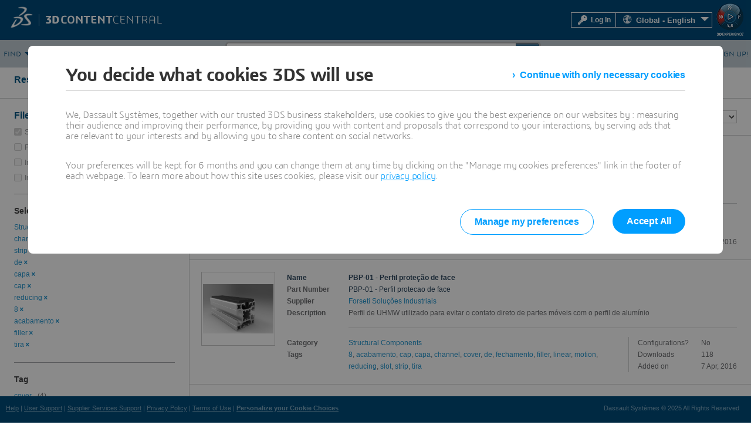

--- FILE ---
content_type: text/css
request_url: https://www.3dcontentcentral.com/css/ds-model-summary.css
body_size: 461
content:
.model-item { display: table; padding: 20px 24px 20px 20px; border-bottom: solid 1px #ced0d1; }
.model-item-image,
.model-item-contents { display: table-cell; vertical-align: top; }
.model-item-contents { width: 100%; padding-left: 20px; }

.model-item-contents-rating { height: 0; text-align: right; overflow: visible; font-size: 16px; }
.model-item-contents-rating > .fonticon-star { color: #2595cd; }
.model-item-contents-rating > .fonticon-star-empty { color: #7a7a7a; }

.model-item-image > a { display: inline-block; }
.model-item-image-border { border: solid 1px #c9c9c9; width: 124px; height: 124px; background: transparent url('../images/temp_img_thumg.jpg') no-repeat center center; }
.model-item-image-preview { width: 124px; height: 124px; background-size: 120px auto; background-repeat: no-repeat; background-position: center; }

.model-item-image > .model-item-image-edit,
.model-item-image > .model-item-image-unfavor,
.model-item-image > .model-item-image-rate-link { padding-top: 5px; }
.model-item-image > .model-item-image-edit > button,
.model-item-image > .model-item-image-unfavor > button { width: 100%; }

.model-item-contents-datasheets-message { display: inline-block; font-size: smaller; color: #445; }

.model-item-contents-main { }
.model-item-contents-other { display: table; width: 100%; margin-top: 15px; }
.model-item-contents-other-list,
.model-item-contents-other-info { display: table-cell; }
.model-item-contents-other-info { vertical-align: middle; }
.model-item-contents-other-list { width: 100%; padding-right: 15px; }
.model-item-contents-other-info { width: 1px; border-left: solid 1px #ced0d1; padding-left: 15px; }
.model-item-contents-other-info > .model-item-contents-pair { white-space: nowrap; display: block; }
.model-item-contents-other-info > .model-item-contents-pair > .model-item-contents-pair-title { display: inline-block; }
.model-item-contents-other-info > .model-item-contents-pair > .model-item-contents-pair-value { white-space: nowrap; display: inline-block; }

.model-item-contents-main > .model-item-contents-pair:last-child > .model-item-contents-pair-value { border-bottom: solid 1px #ced0d1; padding-bottom: 15px; }

a.model-item-contents-link { color: #2595cd; text-decoration: none; font-size: inherit; }

.model-item-contents-pair { display: table; width: 100%; }
.model-item-contents-pair > * { display: table-cell; line-height: 20px; font-family: Arial; font-size: 12px; color: #6d6e71; }
.model-item-contents-pair-title { width: 100px; padding-right: 5px; white-space: nowrap; }
.model-item-contents-pair-value {}
.model-item-contents-pair-value > ul { list-style-type: disc; padding-left: 15px; }

.model-item-contents-pair.model-item-contents-pair-bold > *,
.model-item-contents-pair.model-item-contents-pair-bold > * > a { color: #2F4960; font-weight: bold; }

.model-item-contents-pair.model-item-contents-pair-dark-blue > * > a { color: #2F4960; }

.model-item-contents-main .model-item-contents-pair-title,
.model-item-contents-other-list .model-item-contents-pair-title { font-weight: bold; }

.model-item-syndication {
    padding: 20px 24px 20px 20px;
    border-bottom: solid 1px #ced0d1;
}

--- FILE ---
content_type: text/css
request_url: https://www.3dcontentcentral.com/css/ds-forms.css
body_size: 3143
content:

/* PRIMARY FORM LAYOUT ELEMENTS
Please use this style sheet to store all CSS rules relative
to any buttons, forms and/or input fields from 3DCC. 
---------------------------------------------------------- */


/*Common Fields */

label,
input,
button,
select,
textarea {
clear:both;
}


label {
  display: block;
  margin-bottom: 5px;
}

select,
textarea,
input[type="text"],
input[type="password"],
input[type="datetime"],
input[type="datetime-local"],
input[type="date"],
input[type="month"],
input[type="time"],
input[type="week"],
input[type="number"],
input[type="email"],
input[type="url"],
input[type="search"],
input[type="tel"],
input[type="color"],
.uneditable-input {
  display: inline-block;
  height: 12px;
  padding: 4px 6px;
  margin-bottom: 10px;
  font-size: 12px;
  line-height: 12px;
  color: #555555;

  -webkit-border-radius: 0px;
     -moz-border-radius: 0px;
          border-radius: 0px;
}

input,
textarea,
.uneditable-input {
  width: auto;
}

textarea {
  height: auto;
}

textarea,
input[type="text"],
input[type="password"],
input[type="datetime"],
input[type="datetime-local"],
input[type="date"],
input[type="month"],
input[type="time"],
input[type="week"],
input[type="number"],
input[type="email"],
input[type="url"],
input[type="search"],
input[type="tel"],
input[type="color"],
.uneditable-input {
  background-color: #ffffff;
  border: 1px solid #cccccc;
  -webkit-box-shadow: inset 0 1px 1px rgba(0, 0, 0, 0.075);
     -moz-box-shadow: inset 0 1px 1px rgba(0, 0, 0, 0.075);
          box-shadow: inset 0 1px 1px rgba(0, 0, 0, 0.075);
  -webkit-transition: border linear 0.2s, box-shadow linear 0.2s;
     -moz-transition: border linear 0.2s, box-shadow linear 0.2s;
       -o-transition: border linear 0.2s, box-shadow linear 0.2s;
          transition: border linear 0.2s, box-shadow linear 0.2s;
}

textarea:focus,
input[type="text"]:focus,
input[type="password"]:focus,
input[type="datetime"]:focus,
input[type="datetime-local"]:focus,
input[type="date"]:focus,
input[type="month"]:focus,
input[type="time"]:focus,
input[type="week"]:focus,
input[type="number"]:focus,
input[type="email"]:focus,
input[type="url"]:focus,
input[type="search"]:focus,
input[type="tel"]:focus,
input[type="color"]:focus,
.uneditable-input:focus {
  border-color: rgba(82, 168, 236, 0.8);
  outline: 0;
  outline: thin dotted \9;
  /* IE6-9 */

  -webkit-box-shadow: inset 0 1px 1px rgba(0, 0, 0, 0.075), 0 0 8px rgba(82, 168, 236, 0.6);
     -moz-box-shadow: inset 0 1px 1px rgba(0, 0, 0, 0.075), 0 0 8px rgba(82, 168, 236, 0.6);
          box-shadow: inset 0 1px 1px rgba(0, 0, 0, 0.075), 0 0 8px rgba(82, 168, 236, 0.6);
}

input[type="radio"],
input[type="checkbox"] {
  margin: 4px 0 0;
  margin-top: 1px \9;
  *margin-top: 0;
  line-height: normal;
}

input[type="file"],
input[type="image"],
input[type="submit"],
input[type="reset"],
input[type="button"],
input[type="radio"],
input[type="checkbox"] {
  width: auto;
}

select,
input[type="file"] {
  height: 30px;
  /* In IE7, the height of the select element cannot be changed by height, only font-size */

  *margin-top: 4px;
  /* For IE7, add top margin to align select with labels */

  line-height: 30px;
}

select {
  width: 220px;
  background-color: #ffffff;
  border: 1px solid #cccccc;
}

select[multiple],
select[size] {
  height: auto;
}

select:focus,
input[type="file"]:focus,
input[type="radio"]:focus,
input[type="checkbox"]:focus {
  outline: thin dotted #333;
  outline: 5px auto -webkit-focus-ring-color;
  outline-offset: -2px;
}

.uneditable-input,
.uneditable-textarea {
  color: #999999;
  cursor: not-allowed;
  background-color: #fcfcfc;
  border-color: #cccccc;
  -webkit-box-shadow: inset 0 1px 2px rgba(0, 0, 0, 0.025);
     -moz-box-shadow: inset 0 1px 2px rgba(0, 0, 0, 0.025);
          box-shadow: inset 0 1px 2px rgba(0, 0, 0, 0.025);
}

.uneditable-input {
  overflow: hidden;
  white-space: nowrap;
}

.uneditable-textarea {
  width: auto;
  height: auto;
}

input:-moz-placeholder,
textarea:-moz-placeholder {
  color: #999999;
}

input:-ms-input-placeholder,
textarea:-ms-input-placeholder {
  color: #999999;
}

input::-webkit-input-placeholder,
textarea::-webkit-input-placeholder {
  color: #999999;
}

.radio,
.checkbox {
  min-height: 20px;
  padding-left: 20px;
}

.radio input[type="radio"],
.checkbox input[type="checkbox"] {
  float: left;
  margin-left: -20px;
}

.controls > .radio:first-child,
.controls > .checkbox:first-child {
  padding-top: 5px;
}

.radio.inline,
.checkbox.inline {
  display: inline-block;
  padding-top: 5px;
  margin-bottom: 0;
  vertical-align: middle;
}

.radio.inline + .radio.inline,
.checkbox.inline + .checkbox.inline {
  margin-left: 10px;
}


/* Branding Enhancement Button Styles ------------------------------  */

button.ds-btn-brand-enhancement,input[type="submit"].ds-btn-brand-enhancement, input[type="reset"].ds-btn-brand-enhancement,input[type="button"].ds-btn-brand-enhancement {
    background: rgba(19,134,191,1);
    background: -moz-linear-gradient(top, rgba(19,134,191,1) 0%, rgba(5,118,163,1) 100%);
    background: -webkit-gradient(left top, left bottom, color-stop(0%, rgba(19,134,191,1)), color-stop(100%, rgba(5,118,163,1)));
    background: -webkit-linear-gradient(top, rgba(19,134,191,1) 0%, rgba(5,118,163,1) 100%);
    background: -o-linear-gradient(top, rgba(19,134,191,1) 0%, rgba(5,118,163,1) 100%);
    background: -ms-linear-gradient(top, rgba(19,134,191,1) 0%, rgba(5,118,163,1) 100%);
    background: linear-gradient(to bottom, rgba(19,134,191,1) 0%, rgba(5,118,163,1) 100%);
    filter: progid:DXImageTransform.Microsoft.gradient( startColorstr='#1386bf', endColorstr='#0576a3', GradientType=0 );
    position:relative;
    display:block;
    cursor:pointer;
    border:1px solid #005686;
    height:34px;
    width:234px;
    font-family:'3ds', Sans-Serif !important;
    font-weight:normal;
    font-size:1.125em !important;
    color:#ffffff;
    padding:3px 6px;
}

button.ds-btn-brand-enhancement:visited,input[type="submit"].ds-btn-brand-enhancement:visited, input[type="reset"].ds-btn-brand-enhancement:visited,input[type="button"].ds-btn-brand-enhancement:visited {
    background: rgba(19,134,191,1);
    background: -moz-linear-gradient(top, rgba(19,134,191,1) 0%, rgba(5,118,163,1) 100%);
    background: -webkit-gradient(left top, left bottom, color-stop(0%, rgba(19,134,191,1)), color-stop(100%, rgba(5,118,163,1)));
    background: -webkit-linear-gradient(top, rgba(19,134,191,1) 0%, rgba(5,118,163,1) 100%);
    background: -o-linear-gradient(top, rgba(19,134,191,1) 0%, rgba(5,118,163,1) 100%);
    background: -ms-linear-gradient(top, rgba(19,134,191,1) 0%, rgba(5,118,163,1) 100%);
    background: linear-gradient(to bottom, rgba(19,134,191,1) 0%, rgba(5,118,163,1) 100%);
    filter: progid:DXImageTransform.Microsoft.gradient( startColorstr='#1386bf', endColorstr='#0576a3', GradientType=0 );
    position:relative;
    display:block;
    cursor:pointer;
    border:1px solid #005686;
    height:34px;
    width:234px;
    font-family:'3ds', Sans-Serif !important;
    font-weight:normal;
    font-size:1.125em !important;
    color:#ffffff;
    padding:3px 6px;
}

button.ds-btn-brand-enhancement:hover,input[type="submit"].ds-btn-brand-enhancement:hover, input[type="reset"].ds-btn-brand-enhancement:hover, input[type="button"].ds-btn-brand-enhancement:hover {
    background: rgba(28,144,193,1);
    background: -moz-linear-gradient(top, rgba(28,144,193,1) 0%, rgba(7,131,184,1) 100%);
    background: -webkit-gradient(left top, left bottom, color-stop(0%, rgba(28,144,193,1)), color-stop(100%, rgba(7,131,184,1)));
    background: -webkit-linear-gradient(top, rgba(28,144,193,1) 0%, rgba(7,131,184,1) 100%);
    background: -o-linear-gradient(top, rgba(28,144,193,1) 0%, rgba(7,131,184,1) 100%);
    background: -ms-linear-gradient(top, rgba(28,144,193,1) 0%, rgba(7,131,184,1) 100%);
    background: linear-gradient(to bottom, rgba(28,144,193,1) 0%, rgba(7,131,184,1) 100%);
    filter: progid:DXImageTransform.Microsoft.gradient( startColorstr='#1c90c1', endColorstr='#0783b8', GradientType=0 );
    display:block;
    position:relative;
    cursor:pointer;
    border:1px solid #005686;
    height:34px;
    width:234px;
    font-family:'3ds', Sans-Serif !important;
    font-weight:normal;
    font-size:1.125em !important;
    color:#ffffff;
    padding:3px 6px;
}

button.ds-btn-brand-enhancement:active,input[type="submit"].ds-btn-brand-enhancement:active,input[type="reset"].ds-btn-brand-enhancement:active, input[type="button"].ds-btn-brand-enhancement:active {
    background: rgba(5,118,163,1);
    background: -moz-linear-gradient(top, rgba(5,118,163,1) 0%, rgba(19,134,191,1) 100%);
    background: -webkit-gradient(left top, left bottom, color-stop(0%, rgba(5,118,163,1)), color-stop(100%, rgba(19,134,191,1)));
    background: -webkit-linear-gradient(top, rgba(5,118,163,1) 0%, rgba(19,134,191,1) 100%);
    background: -o-linear-gradient(top, rgba(5,118,163,1) 0%, rgba(19,134,191,1) 100%);
    background: -ms-linear-gradient(top, rgba(5,118,163,1) 0%, rgba(19,134,191,1) 100%);
    background: linear-gradient(to bottom, rgba(5,118,163,1) 0%, rgba(19,134,191,1) 100%);
    filter: progid:DXImageTransform.Microsoft.gradient( startColorstr='#0576a3', endColorstr='#1386bf', GradientType=0 );    
    display:block;
    position:relative;
    cursor:pointer;
    border:1px solid #005686;
    height:34px;
    width:234px;
    font-family:'3ds', Sans-Serif !important;
    font-weight:normal;
    font-size:1.125em !important;
    color:#ffffff;
    padding:3px 6px;
}
/* Branding Enhancement DISABLED Button Styles --  */
button.ds-btn-brand-enhancement-disabled,input[type="submit"].ds-btn-brand-enhancement-disabled, input[type="reset"].ds-btn-brand-enhancement-disabled,input[type="button"].ds-btn-brand-enhancement-disabled,
button.ds-btn-brand-enhancement-disabled:visited,input[type="submit"].ds-btn-brand-enhancement-disabled:visited, input[type="reset"].ds-btn-brand-enhancement-disabled:visited,input[type="button"].ds-btn-brand-enhancement-disabled:visited,
button.ds-btn-brand-enhancement-disabled:hover,input[type="submit"].ds-btn-brand-enhancement-disabled:hover, input[type="reset"].ds-btn-brand-enhancement-disabled:hover,input[type="button"].ds-btn-brand-enhancement-disabled:hover,
button.ds-btn-brand-enhancement-disabled:active,input[type="submit"].ds-btn-brand-enhancement-disabled:active, input[type="reset"].ds-btn-brand-enhancement-disabled:active,input[type="button"].ds-btn-brand-enhancement-disabled:active {
    background: rgba(19,134,191,1);
    background: -moz-linear-gradient(top, rgba(19,134,191,1) 0%, rgba(5,118,163,1) 100%);
    background: -webkit-gradient(left top, left bottom, color-stop(0%, rgba(19,134,191,1)), color-stop(100%, rgba(5,118,163,1)));
    background: -webkit-linear-gradient(top, rgba(19,134,191,1) 0%, rgba(5,118,163,1) 100%);
    background: -o-linear-gradient(top, rgba(19,134,191,1) 0%, rgba(5,118,163,1) 100%);
    background: -ms-linear-gradient(top, rgba(19,134,191,1) 0%, rgba(5,118,163,1) 100%);
    background: linear-gradient(to bottom, rgba(19,134,191,1) 0%, rgba(5,118,163,1) 100%);
    filter: progid:DXImageTransform.Microsoft.gradient( startColorstr='#1386bf', endColorstr='#0576a3', GradientType=0 );
    position:relative;
    display:block;
    cursor:pointer;
    border:1px solid #8fcbec;
    height:34px;
    width:234px;
    font-family:'3ds', Sans-Serif !important;
    font-weight:normal;
    font-size:1.125em !important;
    color:#cccccc;
    padding:3px 6px;
}


/*Default Button Styles ----------------------------------------------- */

button.ds-btn-default, input[type="submit"].ds-btn-default, input[type="reset"].ds-btn-default, input[type="button"].ds-btn-default {
    background: rgba(241,242,242,1);
    background: -moz-linear-gradient(top, rgba(241,242,242,1) 0%, rgba(230,231,232,1) 100%);
    background: -webkit-gradient(left top, left bottom, color-stop(0%, rgba(241,242,242,1)), color-stop(100%, rgba(230,231,232,1)));
    background: -webkit-linear-gradient(top, rgba(241,242,242,1) 0%, rgba(230,231,232,1) 100%);
    background: -o-linear-gradient(top, rgba(241,242,242,1) 0%, rgba(230,231,232,1) 100%);
    background: -ms-linear-gradient(top, rgba(241,242,242,1) 0%, rgba(230,231,232,1) 100%);
    background: linear-gradient(to bottom, rgba(241,242,242,1) 0%, rgba(230,231,232,1) 100%);
    filter: progid:DXImageTransform.Microsoft.gradient( startColorstr='#f1f2f2', endColorstr='#e6e7e8', GradientType=0 );
    display:block;
    position:relative;
    cursor:pointer;
    border:1px solid #a7a9ac;
    height:34px;
    width:234px;
    font-family:'3ds', Sans-Serif !important;
    font-weight:normal;
    font-size:1.125em !important;
    color:#5b5b5b;
    padding:3px 6px;
    
}

button.ds-btn-default:visited, input[type="submit"].ds-btn-default:visited, input[type="reset"].ds-btn-default:visited, input[type="button"].ds-btn-default:visited {
    background: rgba(241,242,242,1);
    background: -moz-linear-gradient(top, rgba(241,242,242,1) 0%, rgba(230,231,232,1) 100%);
    background: -webkit-gradient(left top, left bottom, color-stop(0%, rgba(241,242,242,1)), color-stop(100%, rgba(230,231,232,1)));
    background: -webkit-linear-gradient(top, rgba(241,242,242,1) 0%, rgba(230,231,232,1) 100%);
    background: -o-linear-gradient(top, rgba(241,242,242,1) 0%, rgba(230,231,232,1) 100%);
    background: -ms-linear-gradient(top, rgba(241,242,242,1) 0%, rgba(230,231,232,1) 100%);
    background: linear-gradient(to bottom, rgba(241,242,242,1) 0%, rgba(230,231,232,1) 100%);
    filter: progid:DXImageTransform.Microsoft.gradient( startColorstr='#f1f2f2', endColorstr='#e6e7e8', GradientType=0 );
    display:block;
    position:relative;
    cursor:pointer;
    border:1px solid #a7a9ac;
    height:34px;
    width:234px;
    font-family:'3ds', Sans-Serif !important;
    font-weight:normal;
    font-size:1.125em !important;
    color:#5b5b5b;
    padding:3px 6px;
    
}

button.ds-btn-default:hover,input[type="submit"].ds-btn-default:hover, input[type="reset"].ds-btn-default:hover, html input[type="button"].ds-btn-default:hover {
    background: rgba(229,231,233,1);
    background: -moz-linear-gradient(top, rgba(229,231,233,1) 0%, rgba(211,214,214,1) 100%);
    background: -webkit-gradient(left top, left bottom, color-stop(0%, rgba(229,231,233,1)), color-stop(100%, rgba(211,214,214,1)));
    background: -webkit-linear-gradient(top, rgba(229,231,233,1) 0%, rgba(211,214,214,1) 100%);
    background: -o-linear-gradient(top, rgba(229,231,233,1) 0%, rgba(211,214,214,1) 100%);
    background: -ms-linear-gradient(top, rgba(229,231,233,1) 0%, rgba(211,214,214,1) 100%);
    background: linear-gradient(to bottom, rgba(229,231,233,1) 0%, rgba(211,214,214,1) 100%);
    filter: progid:DXImageTransform.Microsoft.gradient( startColorstr='#e5e7e9', endColorstr='#d3d6d6', GradientType=0 );    
    display:block;
    position:relative;
    cursor:pointer;
    border:1px solid #5b5d5e;
    height:34px;
    width:234px;
    font-family:'3ds', Sans-Serif !important;
    font-weight:normal;
    font-size:1.125em !important;
    color:#5b5b5b;
    padding:3px 6px;
}

button.ds-btn-default:active,input[type="submit"].ds-btn-default:active, input[type="reset"].ds-btn-default:active, html input[type="button"].ds-btn-default:active {
    background: rgba(210,213,213,1);
    background: -moz-linear-gradient(top, rgba(210,213,213,1) 0%, rgba(230,232,234,1) 25%, rgba(222,224,227,1) 47%, rgba(222,224,227,1) 100%);
    background: -webkit-gradient(left top, left bottom, color-stop(0%, rgba(210,213,213,1)), color-stop(25%, rgba(230,232,234,1)), color-stop(47%, rgba(222,224,227,1)), color-stop(100%, rgba(222,224,227,1)));
    background: -webkit-linear-gradient(top, rgba(210,213,213,1) 0%, rgba(230,232,234,1) 25%, rgba(222,224,227,1) 47%, rgba(222,224,227,1) 100%);
    background: -o-linear-gradient(top, rgba(210,213,213,1) 0%, rgba(230,232,234,1) 25%, rgba(222,224,227,1) 47%, rgba(222,224,227,1) 100%);
    background: -ms-linear-gradient(top, rgba(210,213,213,1) 0%, rgba(230,232,234,1) 25%, rgba(222,224,227,1) 47%, rgba(222,224,227,1) 100%);
    background: linear-gradient(to bottom, rgba(210,213,213,1) 0%, rgba(230,232,234,1) 25%, rgba(222,224,227,1) 47%, rgba(222,224,227,1) 100%);
    filter: progid:DXImageTransform.Microsoft.gradient( startColorstr='#d2d5d5', endColorstr='#dee0e3', GradientType=0 );
    display:block;
    cursor:pointer;
    border:1px solid #5b5d5e;
    height:34px;
    width:234px;
    font-family:'3ds', Sans-Serif !important;
    font-weight:normal;
    font-size:1.125em !important;
    color:#5b5b5b;
    padding:3px 6px;
}
/*Default Button DISABLED Styles ------------------------ */
button.ds-btn-default-disabled, input[type="submit"].ds-btn-default-disabled, input[type="reset"].ds-btn-default-disabled, input[type="button"].ds-btn-default-disabled,
button.ds-btn-default-disabled:visited, input[type="submit"].ds-btn-default-disabled:visited, input[type="reset"].ds-btn-default-disabled:visited, input[type="button"].ds-btn-default-disabled:visited,
button.ds-btn-default-disabled:hover, input[type="submit"].ds-btn-default-disabled:hover, input[type="reset"].ds-btn-default-disabled:hover, input[type="button"].ds-btn-default-disabled:hover,
button.ds-btn-default-disabled:active, input[type="submit"].ds-btn-default-disabled:active, input[type="reset"].ds-btn-default-disabled:active, input[type="button"].ds-btn-default-disabled:active {
    background: rgba(241,242,242,1);
    background: -moz-linear-gradient(top, rgba(241,242,242,1) 0%, rgba(230,231,232,1) 100%);
    background: -webkit-gradient(left top, left bottom, color-stop(0%, rgba(241,242,242,1)), color-stop(100%, rgba(230,231,232,1)));
    background: -webkit-linear-gradient(top, rgba(241,242,242,1) 0%, rgba(230,231,232,1) 100%);
    background: -o-linear-gradient(top, rgba(241,242,242,1) 0%, rgba(230,231,232,1) 100%);
    background: -ms-linear-gradient(top, rgba(241,242,242,1) 0%, rgba(230,231,232,1) 100%);
    background: linear-gradient(to bottom, rgba(241,242,242,1) 0%, rgba(230,231,232,1) 100%);
    filter: progid:DXImageTransform.Microsoft.gradient( startColorstr='#f1f2f2', endColorstr='#e6e7e8', GradientType=0 );
    display:block;
    position:relative;
    cursor:pointer;
    border:1px solid #d7d9dd;
    height:34px;
    width:234px;
    font-family:'3ds', Sans-Serif !important;
    font-weight:normal;
    font-size:1.125em !important;
    color:#b5b5b5;
    padding:3px 6px;
    
}

/*Basic UI Button Styles --------------------------------------------------- */

button.ds-btn-basic, input[type="submit"].ds-btn-basic, input[type="reset"].ds-btn-basic, html input[type="button"].ds-btn-basic {
    background: rgba(241,242,242,1);
    background: -moz-linear-gradient(top, rgba(241,242,242,1) 0%, rgba(230,231,232,1) 100%);
    background: -webkit-gradient(left top, left bottom, color-stop(0%, rgba(241,242,242,1)), color-stop(100%, rgba(230,231,232,1)));
    background: -webkit-linear-gradient(top, rgba(241,242,242,1) 0%, rgba(230,231,232,1) 100%);
    background: -o-linear-gradient(top, rgba(241,242,242,1) 0%, rgba(230,231,232,1) 100%);
    background: -ms-linear-gradient(top, rgba(241,242,242,1) 0%, rgba(230,231,232,1) 100%);
    background: linear-gradient(to bottom, rgba(241,242,242,1) 0%, rgba(230,231,232,1) 100%);
    filter: progid:DXImageTransform.Microsoft.gradient( startColorstr='#f1f2f2', endColorstr='#e6e7e8', GradientType=0 );
    display:block;
    cursor:pointer;
    border:1px solid #a7a9ac;
    height:24px;
    width:100px;
    font-family:Arial, Sans-Serif !important;
    font-weight:bold;
    font-size:.75em !important;
    color:#5b5b5b;
    padding:3px 6px;
    
}

button.ds-btn-basic:visited, input[type="submit"].ds-btn-basic:visited, input[type="reset"].ds-btn-basic:visited, html input[type="button"].ds-btn-basic:visited {
    background: rgba(241,242,242,1);
    background: -moz-linear-gradient(top, rgba(241,242,242,1) 0%, rgba(230,231,232,1) 100%);
    background: -webkit-gradient(left top, left bottom, color-stop(0%, rgba(241,242,242,1)), color-stop(100%, rgba(230,231,232,1)));
    background: -webkit-linear-gradient(top, rgba(241,242,242,1) 0%, rgba(230,231,232,1) 100%);
    background: -o-linear-gradient(top, rgba(241,242,242,1) 0%, rgba(230,231,232,1) 100%);
    background: -ms-linear-gradient(top, rgba(241,242,242,1) 0%, rgba(230,231,232,1) 100%);
    background: linear-gradient(to bottom, rgba(241,242,242,1) 0%, rgba(230,231,232,1) 100%);
    filter: progid:DXImageTransform.Microsoft.gradient( startColorstr='#f1f2f2', endColorstr='#e6e7e8', GradientType=0 );
    display:block;
    cursor:pointer;
    border:1px solid #a7a9ac;
    height:24px;
    width:100px;
    font-family:Arial, Sans-Serif !important;
    font-weight:bold;
    font-size:.75em !important;
    color:#5b5b5b;
    padding:3px 6px;
    
}

button.ds-btn-basic:hover,input[type="submit"].ds-btn-basic:hover, input[type="reset"].ds-btn-basic:hover, input[type="button"].ds-btn-basic:hover {
    background: rgba(229,231,233,1);
    background: -moz-linear-gradient(top, rgba(229,231,233,1) 0%, rgba(211,214,214,1) 100%);
    background: -webkit-gradient(left top, left bottom, color-stop(0%, rgba(229,231,233,1)), color-stop(100%, rgba(211,214,214,1)));
    background: -webkit-linear-gradient(top, rgba(229,231,233,1) 0%, rgba(211,214,214,1) 100%);
    background: -o-linear-gradient(top, rgba(229,231,233,1) 0%, rgba(211,214,214,1) 100%);
    background: -ms-linear-gradient(top, rgba(229,231,233,1) 0%, rgba(211,214,214,1) 100%);
    background: linear-gradient(to bottom, rgba(229,231,233,1) 0%, rgba(211,214,214,1) 100%);
    filter: progid:DXImageTransform.Microsoft.gradient( startColorstr='#e5e7e9', endColorstr='#d3d6d6', GradientType=0 );    
    display:block;
    cursor:pointer;
    border:1px solid #5b5d5e;
    height:24px;
    width:100px;
    font-family:Arial, Sans-Serif !important;
    font-weight:bold;  
    font-size:.75em !important;
    color:#5b5b5b;
    padding:3px 6px;
}

button.ds-btn-basic:active,input[type="submit"].ds-btn-basic:active, input[type="reset"].ds-btn-basic:active, input[type="button"].ds-btn-basic:active {
    background: rgba(210,213,213,1);
    background: -moz-linear-gradient(top, rgba(210,213,213,1) 0%, rgba(230,232,234,1) 25%, rgba(222,224,227,1) 47%, rgba(222,224,227,1) 100%);
    background: -webkit-gradient(left top, left bottom, color-stop(0%, rgba(210,213,213,1)), color-stop(25%, rgba(230,232,234,1)), color-stop(47%, rgba(222,224,227,1)), color-stop(100%, rgba(222,224,227,1)));
    background: -webkit-linear-gradient(top, rgba(210,213,213,1) 0%, rgba(230,232,234,1) 25%, rgba(222,224,227,1) 47%, rgba(222,224,227,1) 100%);
    background: -o-linear-gradient(top, rgba(210,213,213,1) 0%, rgba(230,232,234,1) 25%, rgba(222,224,227,1) 47%, rgba(222,224,227,1) 100%);
    background: -ms-linear-gradient(top, rgba(210,213,213,1) 0%, rgba(230,232,234,1) 25%, rgba(222,224,227,1) 47%, rgba(222,224,227,1) 100%);
    background: linear-gradient(to bottom, rgba(210,213,213,1) 0%, rgba(230,232,234,1) 25%, rgba(222,224,227,1) 47%, rgba(222,224,227,1) 100%);
    filter: progid:DXImageTransform.Microsoft.gradient( startColorstr='#d2d5d5', endColorstr='#dee0e3', GradientType=0 );
    display:block;
    cursor:pointer;
    border:1px solid #5b5d5e;
    height:24px;
    width:100px;
    font-family:Arial, Sans-Serif !important;
    font-weight:bold;
    font-size:.75em !important;
    color:#5b5b5b;
    padding:3px 6px;
}
/*Basic UI Button DISABLED Styles ------------------------------ */
button.ds-btn-basic-disabled, input[type="submit"].ds-btn-basic-disabled, input[type="reset"].ds-btn-basic-disabled, html input[type="button"].ds-btn-basic-disabled,
button.ds-btn-basic-disabled:visited, input[type="submit"].ds-btn-basic-disabled:visited, input[type="reset"].ds-btn-basic-disabled:visited, html input[type="button"].ds-btn-basic-disabled:visited,
button.ds-btn-basic-disabled:hover, input[type="submit"].ds-btn-basic-disabled:hover, input[type="reset"].ds-btn-basic-disabled:hover, html input[type="button"].ds-btn-basic-disabled:hover,
button.ds-btn-basic-disabled:active, input[type="submit"].ds-btn-basic-disabled:active, input[type="reset"].ds-btn-basic-disabled:active, html input[type="button"].ds-btn-basic-disabled:active {
    background: rgba(241,242,242,1);
    background: -moz-linear-gradient(top, rgba(241,242,242,1) 0%, rgba(230,231,232,1) 100%);
    background: -webkit-gradient(left top, left bottom, color-stop(0%, rgba(241,242,242,1)), color-stop(100%, rgba(230,231,232,1)));
    background: -webkit-linear-gradient(top, rgba(241,242,242,1) 0%, rgba(230,231,232,1) 100%);
    background: -o-linear-gradient(top, rgba(241,242,242,1) 0%, rgba(230,231,232,1) 100%);
    background: -ms-linear-gradient(top, rgba(241,242,242,1) 0%, rgba(230,231,232,1) 100%);
    background: linear-gradient(to bottom, rgba(241,242,242,1) 0%, rgba(230,231,232,1) 100%);
    filter: progid:DXImageTransform.Microsoft.gradient( startColorstr='#f1f2f2', endColorstr='#e6e7e8', GradientType=0 );
    display:block;
    cursor:pointer;
    border:1px solid #d7d9dd;
    height:24px;
    width:100px;
    font-family:Arial, Sans-Serif !important;
    font-weight:bold;
    font-size:.75em !important;
    color:#b5b5b5;
    padding:3px 6px;
    
}


/*Basic Model UI Button Styles --------------------------------------------------- */

button.ds-btn-basic-ui-model, input[type="submit"].ds-btn-basic-ui-model, input[type="reset"].ds-btn-basic-ui-model, html input[type="button"].ds-btn-basic-ui-model {
    background: rgba(241,242,242,1);
    background: -moz-linear-gradient(top, rgba(241,242,242,1) 0%, rgba(230,231,232,1) 100%);
    background: -webkit-gradient(left top, left bottom, color-stop(0%, rgba(241,242,242,1)), color-stop(100%, rgba(230,231,232,1)));
    background: -webkit-linear-gradient(top, rgba(241,242,242,1) 0%, rgba(230,231,232,1) 100%);
    background: -o-linear-gradient(top, rgba(241,242,242,1) 0%, rgba(230,231,232,1) 100%);
    background: -ms-linear-gradient(top, rgba(241,242,242,1) 0%, rgba(230,231,232,1) 100%);
    background: linear-gradient(to bottom, rgba(241,242,242,1) 0%, rgba(230,231,232,1) 100%);
    filter: progid:DXImageTransform.Microsoft.gradient( startColorstr='#f1f2f2', endColorstr='#e6e7e8', GradientType=0 );
    display:block;
    cursor:pointer;
    border:1px solid #a7a9ac;
    height:24px;
    width:100px;
    font-family:Arial, Sans-Serif !important;
    font-weight:bold;
    font-size:1.085em !important;
    color:#5b5b5b;
    padding:3px 6px;
    
}

button.ds-btn-basic-ui-model:visited, input[type="submit"].ds-btn-basic-ui-model:visited, input[type="reset"].ds-btn-basic-ui-model:visited, html input[type="button"].ds-btn-basic-ui-model:visited {
    background: rgba(241,242,242,1);
    background: -moz-linear-gradient(top, rgba(241,242,242,1) 0%, rgba(230,231,232,1) 100%);
    background: -webkit-gradient(left top, left bottom, color-stop(0%, rgba(241,242,242,1)), color-stop(100%, rgba(230,231,232,1)));
    background: -webkit-linear-gradient(top, rgba(241,242,242,1) 0%, rgba(230,231,232,1) 100%);
    background: -o-linear-gradient(top, rgba(241,242,242,1) 0%, rgba(230,231,232,1) 100%);
    background: -ms-linear-gradient(top, rgba(241,242,242,1) 0%, rgba(230,231,232,1) 100%);
    background: linear-gradient(to bottom, rgba(241,242,242,1) 0%, rgba(230,231,232,1) 100%);
    filter: progid:DXImageTransform.Microsoft.gradient( startColorstr='#f1f2f2', endColorstr='#e6e7e8', GradientType=0 );
    display:block;
    cursor:pointer;
    border:1px solid #a7a9ac;
    height:24px;
    width:100px;
    font-family:Arial, Sans-Serif !important;
    font-weight:700;
    font-size:1.085em !important;
    color:#5b5b5b;
    padding:3px 6px;
    
}

button.ds-btn-basic-ui-model:hover,input[type="submit"].ds-btn-basic-ui-model:hover, input[type="reset"].ds-btn-basic-ui-model:hover, input[type="button"].ds-btn-basic-ui-model:hover {
    background: rgba(229,231,233,1);
    background: -moz-linear-gradient(top, rgba(229,231,233,1) 0%, rgba(211,214,214,1) 100%);
    background: -webkit-gradient(left top, left bottom, color-stop(0%, rgba(229,231,233,1)), color-stop(100%, rgba(211,214,214,1)));
    background: -webkit-linear-gradient(top, rgba(229,231,233,1) 0%, rgba(211,214,214,1) 100%);
    background: -o-linear-gradient(top, rgba(229,231,233,1) 0%, rgba(211,214,214,1) 100%);
    background: -ms-linear-gradient(top, rgba(229,231,233,1) 0%, rgba(211,214,214,1) 100%);
    background: linear-gradient(to bottom, rgba(229,231,233,1) 0%, rgba(211,214,214,1) 100%);
    filter: progid:DXImageTransform.Microsoft.gradient( startColorstr='#e5e7e9', endColorstr='#d3d6d6', GradientType=0 );    
    display:block;
    cursor:pointer;
    border:1px solid #5b5d5e;
    height:24px;
    width:100px;
    font-family:Arial, Sans-Serif !important;
    font-weight:700;  
    font-size:1.085em !important;
    color:#5b5b5b;
    padding:3px 6px;
}

button.ds-btn-basic-ui-model:active,input[type="submit"].ds-btn-basic-ui-model:active, input[type="reset"].ds-btn-basic-ui-model:active, input[type="button"].ds-btn-basic-ui-model:active {
    background: rgba(210,213,213,1);
    background: -moz-linear-gradient(top, rgba(210,213,213,1) 0%, rgba(230,232,234,1) 25%, rgba(222,224,227,1) 47%, rgba(222,224,227,1) 100%);
    background: -webkit-gradient(left top, left bottom, color-stop(0%, rgba(210,213,213,1)), color-stop(25%, rgba(230,232,234,1)), color-stop(47%, rgba(222,224,227,1)), color-stop(100%, rgba(222,224,227,1)));
    background: -webkit-linear-gradient(top, rgba(210,213,213,1) 0%, rgba(230,232,234,1) 25%, rgba(222,224,227,1) 47%, rgba(222,224,227,1) 100%);
    background: -o-linear-gradient(top, rgba(210,213,213,1) 0%, rgba(230,232,234,1) 25%, rgba(222,224,227,1) 47%, rgba(222,224,227,1) 100%);
    background: -ms-linear-gradient(top, rgba(210,213,213,1) 0%, rgba(230,232,234,1) 25%, rgba(222,224,227,1) 47%, rgba(222,224,227,1) 100%);
    background: linear-gradient(to bottom, rgba(210,213,213,1) 0%, rgba(230,232,234,1) 25%, rgba(222,224,227,1) 47%, rgba(222,224,227,1) 100%);
    filter: progid:DXImageTransform.Microsoft.gradient( startColorstr='#d2d5d5', endColorstr='#dee0e3', GradientType=0 );
    display:block;
    cursor:pointer;
    border:1px solid #5b5d5e;
    height:24px;
    width:100px;
    font-family:Arial, Sans-Serif !important;
    font-weight:700;
    font-size:1.085em !important;
    color:#5b5b5b;
    padding:3px 6px;
}
/*Basic Model UI Button DISABLED Styles ------------------------------ */
button.ds-btn-basic-ui-model-disabled, input[type="submit"].ds-btn-basic-ui-model-disabled, input[type="reset"].ds-btn-basic-ui-model-disabled, html input[type="button"].ds-btn-basic-ui-model-disabled,
button.ds-btn-basic-ui-model-disabled:visited, input[type="submit"].ds-btn-basic-ui-model-disabled:visited, input[type="reset"].ds-btn-basic-ui-model-disabled:visited, html input[type="button"].ds-btn-basic-ui-model-disabled:visited,
button.ds-btn-basic-ui-model-disabled:hover, input[type="submit"].ds-btn-basic-ui-model-disabled:hover, input[type="reset"].ds-btn-basic-ui-model-disabled:hover, html input[type="button"].ds-btn-basic-ui-model-disabled:hover,
button.ds-btn-basic-ui-model-disabled:active, input[type="submit"].ds-btn-basic-ui-model-disabled:active, input[type="reset"].ds-btn-basic-ui-model-disabled:active, html input[type="button"].ds-btn-basic-ui-model-disabled:active {
    background: rgba(241,242,242,1);
    background: -moz-linear-gradient(top, rgba(241,242,242,1) 0%, rgba(230,231,232,1) 100%);
    background: -webkit-gradient(left top, left bottom, color-stop(0%, rgba(241,242,242,1)), color-stop(100%, rgba(230,231,232,1)));
    background: -webkit-linear-gradient(top, rgba(241,242,242,1) 0%, rgba(230,231,232,1) 100%);
    background: -o-linear-gradient(top, rgba(241,242,242,1) 0%, rgba(230,231,232,1) 100%);
    background: -ms-linear-gradient(top, rgba(241,242,242,1) 0%, rgba(230,231,232,1) 100%);
    background: linear-gradient(to bottom, rgba(241,242,242,1) 0%, rgba(230,231,232,1) 100%);
    filter: progid:DXImageTransform.Microsoft.gradient( startColorstr='#f1f2f2', endColorstr='#e6e7e8', GradientType=0 );
    display:block;
    cursor:pointer;
    border:1px solid #d7d9dd;
    height:24px;
    width:100px;
    font-family:Arial, Sans-Serif !important;
    font-weight:700;
    font-size:1.085em !important;
    color:#b5b5b5;
    padding:3px 6px;
    
}

/* Basic UI Branding Button --------------------------------------------------------------------- */

button.ds-btn-basic-brand, input[type="submit"].ds-btn-basic-brand, input[type="reset"].ds-btn-basic-brand, html input[type="button"].ds-btn-basic-brand {
   background: rgba(19,134,191,1);
    background: -moz-linear-gradient(top, rgba(19,134,191,1) 0%, rgba(5,118,163,1) 100%);
    background: -webkit-gradient(left top, left bottom, color-stop(0%, rgba(19,134,191,1)), color-stop(100%, rgba(5,118,163,1)));
    background: -webkit-linear-gradient(top, rgba(19,134,191,1) 0%, rgba(5,118,163,1) 100%);
    background: -o-linear-gradient(top, rgba(19,134,191,1) 0%, rgba(5,118,163,1) 100%);
    background: -ms-linear-gradient(top, rgba(19,134,191,1) 0%, rgba(5,118,163,1) 100%);
    background: linear-gradient(to bottom, rgba(19,134,191,1) 0%, rgba(5,118,163,1) 100%);
    filter: progid:DXImageTransform.Microsoft.gradient( startColorstr='#1386bf', endColorstr='#0576a3', GradientType=0 );
    display:block;
    cursor:pointer;
   border:1px solid #005686;
    height:24px;
    width:100px;
    font-family:Arial, Sans-Serif !important;
    font-weight:bold;
    font-size:.75em !important;
    color:#ffffff;
    padding:3px 6px;
    
}

button.ds-btn-basic-brand:visited, input[type="submit"].ds-btn-basic-brand:visited, input[type="reset"].ds-btn-basic-brand:visited, html input[type="button"].ds-btn-basic-brand:visited {
   background: rgba(19,134,191,1);
    background: -moz-linear-gradient(top, rgba(19,134,191,1) 0%, rgba(5,118,163,1) 100%);
    background: -webkit-gradient(left top, left bottom, color-stop(0%, rgba(19,134,191,1)), color-stop(100%, rgba(5,118,163,1)));
    background: -webkit-linear-gradient(top, rgba(19,134,191,1) 0%, rgba(5,118,163,1) 100%);
    background: -o-linear-gradient(top, rgba(19,134,191,1) 0%, rgba(5,118,163,1) 100%);
    background: -ms-linear-gradient(top, rgba(19,134,191,1) 0%, rgba(5,118,163,1) 100%);
    background: linear-gradient(to bottom, rgba(19,134,191,1) 0%, rgba(5,118,163,1) 100%);
    filter: progid:DXImageTransform.Microsoft.gradient( startColorstr='#1386bf', endColorstr='#0576a3', GradientType=0 );
    display:block;
    cursor:pointer;
   border:1px solid #005686;
    height:24px;
    width:100px;
    font-family:Arial, Sans-Serif !important;
    font-weight:bold;
    font-size:.75em !important;
    color:#ffffff;
    padding:3px 6px;
    
}

button.ds-btn-basic-brand:hover,input[type="submit"].ds-btn-basic-brand:hover, input[type="reset"].ds-btn-basic-brand:hover, input[type="button"].ds-btn-basic-brand:hover {
  background: rgba(28,144,193,1);
    background: -moz-linear-gradient(top, rgba(28,144,193,1) 0%, rgba(7,131,184,1) 100%);
    background: -webkit-gradient(left top, left bottom, color-stop(0%, rgba(28,144,193,1)), color-stop(100%, rgba(7,131,184,1)));
    background: -webkit-linear-gradient(top, rgba(28,144,193,1) 0%, rgba(7,131,184,1) 100%);
    background: -o-linear-gradient(top, rgba(28,144,193,1) 0%, rgba(7,131,184,1) 100%);
    background: -ms-linear-gradient(top, rgba(28,144,193,1) 0%, rgba(7,131,184,1) 100%);
    background: linear-gradient(to bottom, rgba(28,144,193,1) 0%, rgba(7,131,184,1) 100%);
    filter: progid:DXImageTransform.Microsoft.gradient( startColorstr='#1c90c1', endColorstr='#0783b8', GradientType=0 );
    display:block;
    cursor:pointer;
    border:1px solid #005686;
    height:24px;
    width:100px;
    font-family:Arial, Sans-Serif !important;
    font-weight:bold;
    font-size:.75em !important;
    color:#ffffff;
    padding:3px 6px;
}

button.ds-btn-basic-brand:active,input[type="submit"].ds-btn-basic-brand:active, input[type="reset"].ds-btn-basic-brand:active, input[type="button"].ds-btn-basic-brand:active {
   background: rgba(5,118,163,1);
    background: -moz-linear-gradient(top, rgba(5,118,163,1) 0%, rgba(19,134,191,1) 100%);
    background: -webkit-gradient(left top, left bottom, color-stop(0%, rgba(5,118,163,1)), color-stop(100%, rgba(19,134,191,1)));
    background: -webkit-linear-gradient(top, rgba(5,118,163,1) 0%, rgba(19,134,191,1) 100%);
    background: -o-linear-gradient(top, rgba(5,118,163,1) 0%, rgba(19,134,191,1) 100%);
    background: -ms-linear-gradient(top, rgba(5,118,163,1) 0%, rgba(19,134,191,1) 100%);
    background: linear-gradient(to bottom, rgba(5,118,163,1) 0%, rgba(19,134,191,1) 100%);
    filter: progid:DXImageTransform.Microsoft.gradient( startColorstr='#0576a3', endColorstr='#1386bf', GradientType=0 );    
    display:block;
    cursor:pointer;
    border:1px solid #005686;
    height:24px;
    width:100px;
    font-family:Arial, Sans-Serif !important;
    font-weight:bold;
    font-size:.75em !important;
    color:#ffffff;
    padding:3px 6px;
}

/* Basic UI Branding DISABLED Button ------------------------------- */

button.ds-btn-basic-brand-disabled, input[type="submit"].ds-btn-basic-brand-disabled, input[type="reset"].ds-btn-basic-brand-disabled, html input[type="button"].ds-btn-basic-brand-disabled,
button.ds-btn-basic-brand-disabled:visited, input[type="submit"].ds-btn-basic-brand-disabled:visited, input[type="reset"].ds-btn-basic-brand-disabled:visited, html input[type="button"].ds-btn-basic-brand-disabled:visited,
button.ds-btn-basic-brand-disabled:hover, input[type="submit"].ds-btn-basic-brand-disabled:hover, input[type="reset"].ds-btn-basic-brand-disabled:hover, html input[type="button"].ds-btn-basic-brand-disabled:hover,
button.ds-btn-basic-brand-disabled:active, input[type="submit"].ds-btn-basic-brand-disabled:active, input[type="reset"].ds-btn-basic-brand-disabled:active, html input[type="button"].ds-btn-basic-brand-disabled:active {
   background: rgba(19,134,191,1);
    background: -moz-linear-gradient(top, rgba(19,134,191,1) 0%, rgba(5,118,163,1) 100%);
    background: -webkit-gradient(left top, left bottom, color-stop(0%, rgba(19,134,191,1)), color-stop(100%, rgba(5,118,163,1)));
    background: -webkit-linear-gradient(top, rgba(19,134,191,1) 0%, rgba(5,118,163,1) 100%);
    background: -o-linear-gradient(top, rgba(19,134,191,1) 0%, rgba(5,118,163,1) 100%);
    background: -ms-linear-gradient(top, rgba(19,134,191,1) 0%, rgba(5,118,163,1) 100%);
    background: linear-gradient(to bottom, rgba(19,134,191,1) 0%, rgba(5,118,163,1) 100%);
    filter: progid:DXImageTransform.Microsoft.gradient( startColorstr='#1386bf', endColorstr='#0576a3', GradientType=0 );
    display:block;
    cursor:pointer;
    border:1px solid #8fcbec;
    height:24px;
    width:100px;
    font-family:Arial, Sans-Serif !important;
    font-weight:bold;
    font-size:.75em !important;
    color:#cccccc;
    padding:3px 6px;
    
}

/* Basic UI Branding in brown color */
button.ds-btn-sale, input.ds-btn-sale[type="submit"], input.ds-btn-sale[type="reset"], input.ds-btn-sale[type="button"] {
    background: transparent linear-gradient(to bottom, #B3160F 0%, #910E04 100%) repeat scroll 0% 0%;
    position: relative;
    display: block;
    cursor: pointer;
    border: 1px solid #910E04;
    height: auto;
    width: auto;
    font-family: "3ds",sans-serif !important;
    font-weight: normal;
    font-size: 18px !important;
    color: #FFF;
    padding: 3px 6px;
    word-wrap: break-word;
    width:135px;
    white-space: normal;
}

button.ds-btn-sale:visited, input.ds-btn-sale[type="submit"]:visited, input.ds-btn-sale[type="reset"]:visited, input.ds-btn-sale[type="button"]:visited,
button.ds-btn-sale:hover, input.ds-btn-sale[type="submit"]:hover, input.ds-btn-sale[type="reset"]:hover, input.ds-btn-sale[type="button"]:hover,
button.ds-btn-sale:active, input.ds-btn-sale[type="submit"]:active, input.ds-btn-sale[type="reset"]:active, input.ds-btn-sale[type="button"]:active {
    opacity: 0.8;
}

button.ds-btn-sale-disabled, input[type="submit"].ds-btn-sale-disabled, input[type="reset"].ds-btn-sale-disabled, html input[type="button"].ds-btn-sale-disabled,
button.ds-btn-sale-disabled:visited, input[type="submit"].ds-btn-sale-disabled:visited, input[type="reset"].ds-btn-sale-disabled:visited, html input[type="button"].ds-btn-sale-disabled:visited,
button.ds-btn-sale-disabled:hover, input[type="submit"].ds-btn-sale-disabled:hover, input[type="reset"].ds-btn-sale-disabled:hover, html input[type="button"].ds-btn-sale-disabled:hover,
button.ds-btn-sale-disabled:active, input[type="submit"].ds-btn-sale-disabled:active, input[type="reset"].ds-btn-sale-disabled:active, html input[type="button"].ds-btn-sale-disabled:active {
    opacity: 0.4;
    background: transparent linear-gradient(to bottom, #B3160F 0%, #910E04 100%) repeat scroll 0% 0%;
    position: relative;
    display: block;
    cursor: pointer;
    border: 1px solid #910E04;
    height: 34px;
    width: auto;
    font-family: "3ds",sans-serif !important;
    font-weight: normal;
    font-size: 1.125em !important;
    color: #FFF;
    padding: 3px 6px;
}


/*Form Fields 
The below styles will change
-------------------------------------- */

/*Home Page Form Styles */

#search-form
{
 font-family:Arial, "sans-serif";
 font-size:.7925em;
 line-height:.7925em;
  
  width:350px;
  background-color: #fff;
  color:#adafb1;
  height: 34px;
    -webkit-border-radius: 4px 4px 4px 4px;
    -moz-border-radius:4px 4px 4px 4px;
    border-radius: 4px 4px 4px 4px;
  /* padding: 2px;
 margin: 0;
  margin-top: 3px;
  border: 1px solid #83a1b3;
  
  -webkit-box-shadow: inset 0 1px 0 #ffffff;
     -moz-box-shadow: inset 0 1px 0 #ffffff;
          box-shadow: inset 0 1px 0 #ffffff;
  -webkit-box-sizing: border-box;
  -moz-box-sizing: border-box;
  box-sizing: border-box;*/
}

#search-form input
{
    clear: both;
    padding: 2px 0px 0px 5px;
    margin: 0px;
    outline: 0px none;
    height: 30px;
    line-height: 22px;
    box-shadow: none;
    width: 100%;
    background-color: #FFF;
    color: #000;
    border-collapse: collapse;
    font-family: Arial,"sans-serif";
    border: none;
    -webkit-border-radius: 4px 4px 4px 4px;
    -moz-border-radius:4px 4px 4px 4px;
    border-radius: 4px 4px 4px 4px;
}

#imgSearchBtn
{
    opacity: 0.85;
    border-radius: 0px 3px 3px 0px; 
     -webkit-border-radius:  0px 3px 3px 0px; 
    -moz-border-radius: 0px 3px 3px 0px; 
}
#imgSearchBtn:hover
{
    opacity:1;
}

#searchbutton { margin-top: 2px; color:#004B7A; }

#searchbutton:hover {color:#1386BF; }


input.ds-btn-big-stretch 
{
    clear:both;
    width:100% !important;
}

input.ds-btn-big-auto 
{
    clear:both;
    width:auto !important;
}

/* FORM ELEMENTS FROM DS-STYLES.CSS  
===========================================================*/

fieldset
{
    margin: 1em 0px;
    padding: 1em;
    border: 1px solid #ccc;
}

fieldset p 
{
    margin: 2px 12px 10px 10px;
}

fieldset.login label, fieldset.register label, fieldset.changePassword label
{
    display: block;
}

fieldset label.inline 
{
    display: inline;
}

/*from base1.css - legend from*/
legend
{
	color: #2E3480;
}

#pages legend 
{
    font-size: 1.1em;
    font-weight: 600;
    padding: 2px 4px 8px 4px;
}

input.textEntry 
{
    width: 320px;
    border: 1px solid #ccc;
}

input.passwordEntry 
{
    width: 320px;
    border: 1px solid #ccc;
}

/* This classes are using inside managecataloginfo*/
input.input_1 {width: 280px;}

textarea.input_1{width: 280px;}

select.input_1{width: 280px;}
 
input.error
{
    font-family: Arial, Helvetica, Sans-serif;
    font-size: 1.0em;
    color: #fea035;
    border: 1px solid #fea035;
}


/* FORM ELEMENTS FROM BASE1.CSS  
===========================================================*/



--- FILE ---
content_type: text/css
request_url: https://www.3dcontentcentral.com/css/ds-menus.css
body_size: 1553
content:

/*
MAIN MENU 
============================================== */

#ds-header-menus,
#ds-header-menus ul,
#ds-header-menus ul li,
#ds-header-menus ul li > a,
#ds-header-menus #menu-button {
  margin: 0;
  padding: 0;
  border: 0;
  list-style: none;
  line-height: 1;
  display: block;
  position: relative;
  -webkit-box-sizing: border-box;
  -moz-box-sizing: border-box;
  box-sizing: border-box;
  z-index: 34;
}

#ds-header-menus ul li > a {
  text-decoration: none;
  font: 0.8125em/1.0em "3ds","sans-serif", Arial;
  color: #004b7a;
  display: block;
  padding: 15px 25px;
  font-weight: normal;
  text-transform: uppercase;
  position: relative;
/*
  -webkit-transition: color .25s;
  -moz-transition: color .25s;
  -ms-transition: color .25s;
  -o-transition: color .25s;
  transition: color .25s;
*/
}
#ds-header-menus ul li > a:hover {
  color: #1386bf;
}
#ds-header-menus ul li > a:hover:before {
  width: 100%;
}

/*Create's the graph*/
#ds-header-menus ul li > a:before {
  content: "";
  display: block;
  position: absolute;
  left: 0;
  bottom: 0;
  height: 4px;
  width: 0;
  background: #1386bf;
  /*
  -webkit-transition: width .25s;
  -moz-transition: width .25s;
  -ms-transition: width .25s;
  -o-transition: width .25s;
  transition: width .25s;
*/
}

/*Create's the graph for sub - now white*/
#ds-header-menus ul ul li > a:before {
  content: "";
  display: block;
  position: absolute;
  left: 0;
  bottom: 0;
  height: 4px;
  width: 0;
  background: #fff;
  /*
  -webkit-transition: width .25s;
  -moz-transition: width .25s;
  -ms-transition: width .25s;
  -o-transition: width .25s;
  transition: width .25s;
*/
}

/*this is the styling that comes directly after the blue graph bar;
it extends the extra gray layer below it essentially*/
#ds-header-menus:after,
#ds-header-menus > ul:after {
  content: " ";
  display: block;
  clear: both;
  visibility: hidden;
  line-height: 0;
  height: 0;
}
#ds-header-menus #menu-button {
  display: none;
}
#ds-header-menus {
  min-width: 1024px;
  font-family: '3ds', sans-serif;
  background: #c2ced5;
  display: table;
  width: 100%;
  /*For whatever reason, the rgba is not producing the correct color
  It should be something like the following:
  background: rgba(194, 206, 213, 0.1); */
 }

#ds-left-menu {
  position:relative;
  top:0px;
  left:0px;
  white-space:nowrap;
  display: table-cell !important;
}
 
#ds-right-menu 
{
  position:relative;
  top:0px;
  right:0px;
  white-space:nowrap;
  display: table-cell !important;
  text-align: right;
}
 
#ds-header-menus > ul {
    vertical-align: top;
  /*Add this next line below to have a box shadow
  that lines up with the blue graph bar line.
  box-shadow: inset 0 -3px 0 rgba(0, 0, 0, 0.05); */
}
#ds-header-menus.align-right > ul > li {
  float: right;
}
#ds-header-menus > ul > li {
  display: inline-block;
  vertical-align: top;
}
#ds-header-menus.align-center > ul {
  float: none;
  text-align: center;
}
#ds-header-menus.align-center > ul > li {
  float: none;
}
#ds-header-menus.align-center ul ul {
  text-align: left;
}
#ds-header-menus > ul > li > a {
  padding: 12px 4px 16px 6px;
  text-decoration: none;
  font-size: 13px;
  font-weight: 300;
  color: #004b7a;
  text-transform: uppercase;
  letter-spacing: 0px;
}
#ds-header-menus > ul > li:hover > a,
#ds-header-menus > ul > li > a:hover,
#ds-header-menus > ul > li.active > a {
  color: #1386bf;
  background: #c2ced5;
  background: rgba(194, 206, 213, 0.1);
}
/*This is the positioning arrow for dropdowns*/
#ds-header-menus > ul > li.has-sub > a {
  padding-right: 25px;
    top: 0px;
    left: 0px;
}

/*This is the appearance of the arrow for dropdowns*/
#ds-header-menus > ul > li.has-sub > a::after {
  content: " ";
  position: absolute;
  width: 0;
  height: 0;
  border: 6px solid transparent;
  border-top-color: #004b7a;
  right: 7px;
  top: 15px;
}

/*we might drop this*/
#ds-header-menus > ul > li.has-sub.active > a::after,
#ds-header-menus > ul > li.has-sub:hover > a {
  border-top-color: #1386bf;
}

/*This is the appearance of the arrow for dropdowns hover*/
#ds-header-menus > ul > li.has-sub:hover > a::after {
  content: ".";
  position: absolute;
  width: 0;
  height: 0;
  border: 6px solid transparent;
  border-top-color: #1386bf;
  right: 7px;
  top: 15px;
}

#ds-header-menus ul ul {
  position: absolute;
  left: -9999px;
  top: 60px;
  padding-top: 6px;
  font-size: 13px;
  opacity: 0;
  z-index:35;
  /*
  -webkit-transition: top 0.2s ease, opacity 0.2s ease-in;
  -moz-transition: top 0.2s ease, opacity 0.2s ease-in;
  -ms-transition: top 0.2s ease, opacity 0.2s ease-in;
  -o-transition: top 0.2s ease, opacity 0.2s ease-in;
  transition: top 0.2s ease, opacity 0.2s ease-in;
*/
}
#ds-header-menus.align-right ul ul {
  text-align: right;
}
/*This would create a white arrow directly above the menu tabs
#ds-header-menus > ul > li > ul::after {
  content: "";
  position: absolute;
  width: 0;
  height: 0;
  border: 5px solid transparent;
  border-bottom-color: #ffffff;
  top: -4px;
  left: 20px;
}
*/
#ds-header-menus.align-right > ul > li > ul::after {
  left: auto;
  right: 20px;
}
#ds-header-menus ul ul ul::after {
  content: "";
  position: absolute;
  width: 0;
  height: 0;
  border: 5px solid transparent;
  border-right-color: #ffffff;
  top: 11px;
  left: -4px;
}
#ds-header-menus.align-right ul ul ul::after {
  border-right-color: transparent;
  border-left-color: #ffffff;
  left: auto;
  right: -4px;
}
#ds-header-menus > ul > li > ul {
  top: 120px;
}
#ds-header-menus > ul > li:hover > ul {
  top: 30px;
  left: 0;
  opacity: 1;
}
#ds-header-menus > ul > li.lastchild:hover > ul {
  top: 30px;
  right: 0px;
  left: -100px;
  opacity: 1;
}
#ds-header-menus.align-right > ul > li:hover > ul {
  left: auto;
  right: 0;
}
#ds-header-menus ul ul ul {
  padding-top: 0;
  padding-left: 6px;
}
#ds-header-menus.align-right ul ul ul {
  padding-right: 6px;
}
#ds-header-menus ul ul > li:hover > ul {
  left: 180px;
  top: 0;
  opacity: 1;
}
#ds-header-menus.align-right ul ul > li:hover > ul {
  left: auto;
  right: 100%;
  opacity: 1;
}
#ds-header-menus ul ul li a {
  text-decoration: none;
  font-weight: 400;
  padding: 11px 15px;
  width: auto;
  color: #777777;
  background: #ffffff;
  box-shadow: 0 2px 2px rgba(0, 0, 0, 0.1), 1px 1px 1px rgba(0, 0, 0, 0.1), -1px 1px 1px rgba(0, 0, 0, 0.1);
}
#ds-header-menus ul ul li:hover > a,
#ds-header-menus ul ul li.active > a {
  color: #1386bf;
  background:#e8e8e8;
}
#ds-header-menus ul ul li:first-child > a {
  border-top-left-radius: 3px;
  border-top-right-radius: 3px;
}
#ds-header-menus ul ul li:last-child > a {
  border-bottom-left-radius: 3px;
  border-bottom-right-radius: 3px;
}
#ds-header-menus > ul > li > ul::after {
  position: absolute;
  display: block;
}
#ds-header-menus ul ul li.has-sub > a::after {
  content: "";
  position: absolute;
  width: 0;
  height: 0;
  border: 4px solid transparent;
  border-left-color: #777777;
  right: 17px;
  top: 14px;
}
#ds-header-menus.align-right ul ul li.has-sub > a::after {
  border-left-color: transparent;
  border-right-color: #777777;
  right: auto;
  left: 17px;
}
#ds-header-menus ul ul li.has-sub.active > a::after,
#ds-header-menus ul ul li.has-sub:hover > a::after {
  border-left-color: #333333;
}
#ds-header-menus.align-right ul ul li.has-sub.active > a::after,
#ds-header-menus.align-right ul ul li.has-sub:hover > a::after {
  border-right-color: #333333;
  border-left-color: transparent;
}

/*
LOGIN MENU 
============================================== */

#ds-login-menus,
#ds-login-menus ul,
#ds-login-menus ul li,
#ds-login-menus ul li a,
#ds-login-menus #menu-login-button {
  margin: 0;
  padding: 0;
  border: 0;
  list-style: none;
  line-height: 1;
  display: block;
  position: relative;
  -webkit-box-sizing: border-box;
  -moz-box-sizing: border-box;
  box-sizing: border-box;
  z-index:34;
}

/*Also see table.ds-menu-table in the main ds-styles*/
#ds-login-menus ul li a {
  text-decoration: none;
  font: 0.8125em/1.0em "3ds","sans-serif", Arial;
  color: #fff;
  display: block;
  padding: 15px 25px;
  font-family: '3DS', sans-serif;
  font-weight: normal;
  text-transform: uppercase;
  position: relative;
  -webkit-transition: color .25s;
  -moz-transition: color .25s;
  -ms-transition: color .25s;
  -o-transition: color .25s;
  transition: color .25s;
}
#ds-login-menus ul li a:hover {
  color: #efefef;
}
#ds-login-menus ul li a:hover:before {
  width: 100%;
}

#ds-login-menus #menu-login-button {
  display: none;
}
#ds-login-menus {
  min-width: 1024px;
  font-family: '3ds', sans-serif;
  background: #transparent;
 }

#ds-login-menus.align-right > ul > li {
  float: right;
}
#ds-login-menus > ul > li {
  float: left;
  display: inline-block;
}
#ds-login-menus.align-center > ul {
  float: none;
  text-align: center;
}
#ds-login-menus.align-center > ul > li {
  float: none;
}
#ds-login-menus.align-center ul ul {
  text-align: left;
}
#ds-login-menus > ul > li > a {
  padding: 12px 8px 16px 8px;
  text-decoration: none;
  font-size: 13px;
  font-weight: 300;
  color: #004b7a;
  text-transform: uppercase;
  letter-spacing: 0px;
}
#ds-login-menus > ul > li:hover > a,
#ds-login-menus > ul > li > a:hover,
#ds-login-menus > ul > li.active > a {
  color: #fff;
  background: transparent;
}
/*This is the positioning arrow for dropdowns*/
#ds-login-menus > ul > li.has-sub > a {
  padding-right: 25px;
    top: 0px;
    left: 0px;
}

/*This is the appearance of the arrow for dropdowns*/
#ds-login-menus > ul > li.has-sub > a::after {
  content: ".";
  position: absolute;
  width: 0;
  height: 0;
  border: 6px solid transparent;
  border-top-color: #004b7a;
  right: 7px;
  top: 15px;
}
#ds-login-menus > ul > li.has-sub.active > a::after,
#ds-login-menus > ul > li.has-sub:hover > a {
  border-top-color: #1386bf;
}
#ds-login-menus ul ul {
  position: absolute;
  left: -9999px;
  top: 60px;
  padding-top: 6px;
  font-size: 13px;
  opacity: 0;
  -webkit-transition: top 0.2s ease, opacity 0.2s ease-in;
  -moz-transition: top 0.2s ease, opacity 0.2s ease-in;
  -ms-transition: top 0.2s ease, opacity 0.2s ease-in;
  -o-transition: top 0.2s ease, opacity 0.2s ease-in;
  transition: top 0.2s ease, opacity 0.2s ease-in;
  z-index:35;
}
#ds-login-menus.align-right ul ul {
  text-align: right;
}

#ds-login-menus.align-right > ul > li > ul::after {
  left: auto;
  right: 20px;
}
#ds-login-menus ul ul ul::after {
  content: "";
  position: absolute;
  width: 0;
  height: 0;
  border: 5px solid transparent;
  border-right-color: #ffffff;
  top: 11px;
  left: -4px;
}
#ds-login-menus.align-right ul ul ul::after {
  border-right-color: transparent;
  border-left-color: #ffffff;
  left: auto;
  right: -4px;
}
#ds-login-menus > ul > li > ul {
  top: 120px;
}
#ds-login-menus > ul > li:hover > ul {
  top: 30px;
  left: 0;
  opacity: 1;
}
#ds-login-menus.align-right > ul > li:hover > ul {
  left: auto;
  right: 0;
}
#ds-login-menus ul ul ul {
  padding-top: 0;
  padding-left: 6px;
}
#ds-login-menus.align-right ul ul ul {
  padding-right: 6px;
}
#ds-login-menus ul ul > li:hover > ul {
  left: 180px;
  top: 0;
  opacity: 1;
}
#ds-login-menus.align-right ul ul > li:hover > ul {
  left: auto;
  right: 100%;
  opacity: 1;
}
#ds-login-menus ul ul li a {
  text-decoration: none;
  font-weight: 400;
  padding: 11px 15px;
  width: auto;
  color: #777777;
  background: #ffffff;
  box-shadow: 0 2px 2px rgba(0, 0, 0, 0.1), 1px 1px 1px rgba(0, 0, 0, 0.1), -1px 1px 1px rgba(0, 0, 0, 0.1);
}
#ds-login-menus ul ul li:hover > a,
#ds-login-menus ul ul li.active > a {
  color: #1386bf;
  background:#e8e8e8;
}
#ds-login-menus ul ul li:first-child > a {
  border-top-left-radius: 3px;
  border-top-right-radius: 3px;
}
#ds-login-menus ul ul li:last-child > a {
  border-bottom-left-radius: 3px;
  border-bottom-right-radius: 3px;
}
#ds-login-menus > ul > li > ul::after {
  position: absolute;
  display: block;
}
#ds-login-menus ul ul li.has-sub > a::after {
  content: "";
  position: absolute;
  width: 0;
  height: 0;
  border: 4px solid transparent;
  border-left-color: #777777;
  right: 17px;
  top: 14px;
}
#ds-login-menus.align-right ul ul li.has-sub > a::after {
  border-left-color: transparent;
  border-right-color: #777777;
  right: auto;
  left: 17px;
}
#ds-login-menus ul ul li.has-sub.active > a::after,
#ds-login-menus ul ul li.has-sub:hover > a::after {
  border-left-color: #333333;
}
#ds-login-menus.align-right ul ul li.has-sub.active > a::after,
#ds-login-menus.align-right ul ul li.has-sub:hover > a::after {
  border-right-color: #333333;
  border-left-color: transparent;
}


--- FILE ---
content_type: text/css
request_url: https://www.3dcontentcentral.com/css/UIKIT/UIKIT.css
body_size: 2419
content:

/*  =====================================================================
FONT-FACES
====================================================================== */

/** 3ds light */
@font-face {
    font-family: '3ds';
    src: url('assets/fonts/3dslight.ttf') format('truetype');
    font-weight: 300;
    font-style: normal;
}

/** 3ds regular */
@font-face {
    font-family: '3ds';
    src: url('assets/fonts/3dsregular.ttf') format('truetype');
    font-weight: normal;
    font-style: normal;
}

/** 3ds bold */
@font-face {
    font-family: '3ds';
    src: url('assets/fonts/3dsbold.ttf') format('truetype');
    font-weight: bold;
    font-style: normal;
}

/** Deprecated */
@font-face {
    font-family: '3dslight';
    src: url('assets/fonts/3dslight.ttf') format('truetype');
    font-weight: bold;
    font-style: normal;
}
@font-face {
    font-family: '3dsregular';
    src: url('assets/fonts/3dsregular.ttf') format('truetype');
    font-weight: bold;
    font-style: normal;
}
/** END Deprecated */

/* @font-face{
  font-family: 'MyWebFont';
  src: url('WebFont.eot');
  src: url('WebFont.eot?#iefix') format('embedded-opentype'),
       url('WebFont.woff') format('woff'),
       url('WebFont.ttf') format('truetype'),
       url('WebFont.svg#webfont') format('svg');
}

 When proper font face alternatives */

.font-3dslight {
  font-family: '3ds';
  font-weight: 300;
}

.font-3dsregular {
  font-family: '3ds';
  font-weight: normal;
}

.font-3dsbold {
  font-family: '3ds';
  font-weight: bold;
}



/*  =====================================================================
FONT fonticon
====================================================================== */
@font-face {
  font-family: entypo;
  src: url('assets/fonts/entypo.eot') format('embedded-opentype'),
       url('assets/fonts/entypo.woff') format('woff'),
       url('assets/fonts/entypo.ttf') format('truetype'),
       url('assets/fonts/entypo.svg') format('svg');
  font-weight: normal;
  font-style: normal;
}

.fonticon {
  font-family: entypo;
  font-style: normal;
  font-weight: normal;
  speak: none;

  display: inline-block;
  text-decoration: inherit;
  width: 1em;
  margin: 0 .2em;
  text-align: center;

  /* For safety - reset parent styles, that can break glyph codes*/
  font-variant: normal;
  text-transform: none;
}

/*
  SIZING
  ==================================================================== */

.fonticon-2x {
  font-size: 2em;
}

.fonticon-3x {
  font-size: 3em;
}

.fonticon-4x {
  font-size: 4em;
}

.fonticon-5x {
  font-size: 5em;
}

/*
  ICONS REF
  ==================================================================== */

.fonticon-note:before { content: '\e91b'; } /* '' */
.fonticon-logo-db:before { content: '\e91a'; } /* '' */
.fonticon-music:before { content: '\e801'; } /* '' */
.fonticon-search:before { content: '\e802'; } /* '' */
.fonticon-flashlight:before { content: '\e803'; } /* '' */
.fonticon-mail:before { content: '\e804'; } /* '' */
.fonticon-heart:before { content: '\e805'; } /* '' */
.fonticon-heart-empty:before { content: '\e806'; } /* '' */
.fonticon-star:before { content: '\e807'; } /* '' */
.fonticon-star-empty:before { content: '\e808'; } /* '' */
.fonticon-user:before { content: '\e809'; } /* '' */
.fonticon-users:before { content: '\e80a'; } /* '' */
.fonticon-user-add:before { content: '\e80b'; } /* '' */
.fonticon-video:before { content: '\e80c'; } /* '' */
.fonticon-picture:before { content: '\e80d'; } /* '' */
.fonticon-camera:before { content: '\e80e'; } /* '' */
.fonticon-layout:before { content: '\e80f'; } /* '' */
.fonticon-menu:before { content: '\e810'; } /* '' */
.fonticon-check:before { content: '\e811'; } /* '' */
.fonticon-cancel:before { content: '\e812'; } /* '' */
.fonticon-cancel-circled:before { content: '\e813'; } /* '' */
.fonticon-cancel-squared:before { content: '\e814'; } /* '' */
.fonticon-plus:before { content: '\e815'; } /* '' */
.fonticon-plus-circled:before { content: '\e816'; } /* '' */
.fonticon-plus-squared:before { content: '\e817'; } /* '' */
.fonticon-minus:before { content: '\e818'; } /* '' */
.fonticon-minus-circled:before { content: '\e819'; } /* '' */
.fonticon-minus-squared:before { content: '\e81a'; } /* '' */
.fonticon-help:before { content: '\e81b'; } /* '' */
.fonticon-help-circled:before { content: '\e81c'; } /* '' */
.fonticon-info:before { content: '\e81d'; } /* '' */
.fonticon-info-circled:before { content: '\e81e'; } /* '' */
.fonticon-back:before { content: '\e81f'; } /* '' */
.fonticon-home:before { content: '\e820'; } /* '' */
.fonticon-link:before { content: '\e821'; } /* '' */
.fonticon-attach:before { content: '\e822'; } /* '' */
.fonticon-lock:before { content: '\e823'; } /* '' */
.fonticon-lock-open:before { content: '\e824'; } /* '' */
.fonticon-eye:before { content: '\e825'; } /* '' */
.fonticon-tag:before { content: '\e826'; } /* '' */
.fonticon-bookmark:before { content: '\e827'; } /* '' */
.fonticon-bookmarks:before { content: '\e828'; } /* '' */
.fonticon-flag:before { content: '\e829'; } /* '' */
.fonticon-thumbs-up:before { content: '\e82a'; } /* '' */
.fonticon-thumbs-down:before { content: '\e82b'; } /* '' */
.fonticon-download:before { content: '\e82c'; } /* '' */
.fonticon-upload:before { content: '\e82d'; } /* '' */
.fonticon-upload-cloud:before { content: '\e82e'; } /* '' */
.fonticon-reply:before { content: '\e82f'; } /* '' */
.fonticon-reply-all:before { content: '\e830'; } /* '' */
.fonticon-forward:before { content: '\e831'; } /* '' */
.fonticon-quote:before { content: '\e832'; } /* '' */
.fonticon-code:before { content: '\e833'; } /* '' */
.fonticon-export:before { content: '\e834'; } /* '' */
.fonticon-pencil:before { content: '\e835'; } /* '' */
.fonticon-feather:before { content: '\e836'; } /* '' */
.fonticon-print:before { content: '\e837'; } /* '' */
.fonticon-retweet:before { content: '\e838'; } /* '' */
.fonticon-keyboard:before { content: '\e839'; } /* '' */
.fonticon-comment:before { content: '\e83a'; } /* '' */
.fonticon-chat:before { content: '\e83b'; } /* '' */
.fonticon-bell:before { content: '\e83c'; } /* '' */
.fonticon-attention:before { content: '\e83d'; } /* '' */
.fonticon-alert:before { content: '\e83e'; } /* '' */
.fonticon-vcard:before { content: '\e83f'; } /* '' */
.fonticon-address:before { content: '\e840'; } /* '' */
.fonticon-location:before { content: '\e841'; } /* '' */
.fonticon-map:before { content: '\e842'; } /* '' */
.fonticon-direction:before { content: '\e843'; } /* '' */
.fonticon-compass:before { content: '\e844'; } /* '' */
.fonticon-cup:before { content: '\e845'; } /* '' */
.fonticon-trash:before { content: '\e846'; } /* '' */
.fonticon-doc:before { content: '\e847'; } /* '' */
.fonticon-docs:before { content: '\e848'; } /* '' */
.fonticon-doc-landscape:before { content: '\e849'; } /* '' */
.fonticon-doc-text:before { content: '\e84a'; } /* '' */
.fonticon-doc-text-inv:before { content: '\e84b'; } /* '' */
.fonticon-newspaper:before { content: '\e84c'; } /* '' */
.fonticon-book-open:before { content: '\e84d'; } /* '' */
.fonticon-book:before { content: '\e84e'; } /* '' */
.fonticon-folder:before { content: '\e84f'; } /* '' */
.fonticon-archive:before { content: '\e850'; } /* '' */
.fonticon-box:before { content: '\e851'; } /* '' */
.fonticon-rss:before { content: '\e852'; } /* '' */
.fonticon-phone:before { content: '\e853'; } /* '' */
.fonticon-cog:before { content: '\e854'; } /* '' */
.fonticon-tools:before { content: '\e855'; } /* '' */
.fonticon-share:before { content: '\e856'; } /* '' */
.fonticon-shareable:before { content: '\e857'; } /* '' */
.fonticon-basket:before { content: '\e858'; } /* '' */
.fonticon-bag:before { content: '\e859'; } /* '' */
.fonticon-calendar:before { content: '\e85a'; } /* '' */
.fonticon-login:before { content: '\e85b'; } /* '' */
.fonticon-logout:before { content: '\e85c'; } /* '' */
.fonticon-mic:before { content: '\e85d'; } /* '' */
.fonticon-mute:before { content: '\e85e'; } /* '' */
.fonticon-sound:before { content: '\e85f'; } /* '' */
.fonticon-volume:before { content: '\e860'; } /* '' */
.fonticon-clock:before { content: '\e861'; } /* '' */
.fonticon-hourglass:before { content: '\e862'; } /* '' */
.fonticon-lamp:before { content: '\e863'; } /* '' */
.fonticon-light-down:before { content: '\e864'; } /* '' */
.fonticon-light-up:before { content: '\e865'; } /* '' */
.fonticon-adjust:before { content: '\e866'; } /* '' */
.fonticon-block:before { content: '\e867'; } /* '' */
.fonticon-resize-full:before { content: '\e868'; } /* '' */
.fonticon-resize-small:before { content: '\e869'; } /* '' */
.fonticon-popup:before { content: '\e86a'; } /* '' */
.fonticon-publish:before { content: '\e86b'; } /* '' */
.fonticon-window:before { content: '\e86c'; } /* '' */
.fonticon-arrow-combo:before { content: '\e86d'; } /* '' */
.fonticon-down-circled:before { content: '\e86e'; } /* '' */
.fonticon-left-circled:before { content: '\e86f'; } /* '' */
.fonticon-right-circled:before { content: '\e870'; } /* '' */
.fonticon-up-circled:before { content: '\e871'; } /* '' */
.fonticon-down-open:before { content: '\e872'; } /* '' */
.fonticon-left-open:before { content: '\e873'; } /* '' */
.fonticon-right-open:before { content: '\e874'; } /* '' */
.fonticon-up-open:before { content: '\e875'; } /* '' */
.fonticon-down-open-mini:before { content: '\e876'; } /* '' */
.fonticon-left-open-mini:before { content: '\e877'; } /* '' */
.fonticon-right-open-mini:before { content: '\e878'; } /* '' */
.fonticon-up-open-mini:before { content: '\e879'; } /* '' */
.fonticon-down-open-big:before { content: '\e87a'; } /* '' */
.fonticon-left-open-big:before { content: '\e87b'; } /* '' */
.fonticon-right-open-big:before { content: '\e87c'; } /* '' */
.fonticon-up-open-big:before { content: '\e87d'; } /* '' */
.fonticon-down:before { content: '\e87e'; } /* '' */
.fonticon-left:before { content: '\e87f'; } /* '' */
.fonticon-right:before { content: '\e880'; } /* '' */
.fonticon-up:before { content: '\e881'; } /* '' */
.fonticon-down-dir:before { content: '\e882'; } /* '' */
.fonticon-left-dir:before { content: '\e883'; } /* '' */
.fonticon-right-dir:before { content: '\e884'; } /* '' */
.fonticon-up-dir:before { content: '\e885'; } /* '' */
.fonticon-down-bold:before { content: '\e886'; } /* '' */
.fonticon-left-bold:before { content: '\e887'; } /* '' */
.fonticon-right-bold:before { content: '\e888'; } /* '' */
.fonticon-up-bold:before { content: '\e889'; } /* '' */
.fonticon-down-thin:before { content: '\e88a'; } /* '' */
.fonticon-left-thin:before { content: '\e88b'; } /* '' */
.fonticon-right-thin:before { content: '\e88c'; } /* '' */
.fonticon-note-beamed:before { content: '\e800'; } /* '' */
.fonticon-ccw:before { content: '\e88e'; } /* '' */
.fonticon-cw:before { content: '\e88f'; } /* '' */
.fonticon-arrows-ccw:before { content: '\e890'; } /* '' */
.fonticon-level-down:before { content: '\e891'; } /* '' */
.fonticon-level-up:before { content: '\e892'; } /* '' */
.fonticon-shuffle:before { content: '\e893'; } /* '' */
.fonticon-loop:before { content: '\e894'; } /* '' */
.fonticon-switch:before { content: '\e895'; } /* '' */
.fonticon-play:before { content: '\e896'; } /* '' */
.fonticon-stop:before { content: '\e897'; } /* '' */
.fonticon-pause:before { content: '\e898'; } /* '' */
.fonticon-record:before { content: '\e899'; } /* '' */
.fonticon-to-end:before { content: '\e89a'; } /* '' */
.fonticon-to-start:before { content: '\e89b'; } /* '' */
.fonticon-fast-forward:before { content: '\e89c'; } /* '' */
.fonticon-fast-backward:before { content: '\e89d'; } /* '' */
.fonticon-progress-0:before { content: '\e89e'; } /* '' */
.fonticon-progress-1:before { content: '\e89f'; } /* '' */
.fonticon-progress-2:before { content: '\e8a0'; } /* '' */
.fonticon-progress-3:before { content: '\e8a1'; } /* '' */
.fonticon-target:before { content: '\e8a2'; } /* '' */
.fonticon-palette:before { content: '\e8a3'; } /* '' */
.fonticon-list:before { content: '\e8a4'; } /* '' */
.fonticon-list-add:before { content: '\e8a5'; } /* '' */
.fonticon-signal:before { content: '\e8a6'; } /* '' */
.fonticon-trophy:before { content: '\e8a7'; } /* '' */
.fonticon-battery:before { content: '\e8a8'; } /* '' */
.fonticon-back-in-time:before { content: '\e8a9'; } /* '' */
.fonticon-monitor:before { content: '\e8aa'; } /* '' */
.fonticon-mobile:before { content: '\e8ab'; } /* '' */
.fonticon-network:before { content: '\e8ac'; } /* '' */
.fonticon-cd:before { content: '\e8ad'; } /* '' */
.fonticon-inbox:before { content: '\e8ae'; } /* '' */
.fonticon-install:before { content: '\e8af'; } /* '' */
.fonticon-globe:before { content: '\e8b0'; } /* '' */
.fonticon-cloud:before { content: '\e8b1'; } /* '' */
.fonticon-cloud-thunder:before { content: '\e8b2'; } /* '' */
.fonticon-flash:before { content: '\e8b3'; } /* '' */
.fonticon-moon:before { content: '\e8b4'; } /* '' */
.fonticon-flight:before { content: '\e8b5'; } /* '' */
.fonticon-paper-plane:before { content: '\e8b6'; } /* '' */
.fonticon-leaf:before { content: '\e8b7'; } /* '' */
.fonticon-lifebuoy:before { content: '\e8b8'; } /* '' */
.fonticon-mouse:before { content: '\e8b9'; } /* '' */
.fonticon-briefcase:before { content: '\e8ba'; } /* '' */
.fonticon-suitcase:before { content: '\e8bb'; } /* '' */
.fonticon-dot:before { content: '\e8bc'; } /* '' */
.fonticon-dot-2:before { content: '\e8bd'; } /* '' */
.fonticon-dot-3:before { content: '\e8be'; } /* '' */
.fonticon-brush:before { content: '\e8bf'; } /* '' */
.fonticon-magnet:before { content: '\e8c0'; } /* '' */
.fonticon-infinity:before { content: '\e8c1'; } /* '' */
.fonticon-erase:before { content: '\e8c2'; } /* '' */
.fonticon-chart-pie:before { content: '\e8c3'; } /* '' */
.fonticon-chart-line:before { content: '\e8c4'; } /* '' */
.fonticon-chart-bar:before { content: '\e8c5'; } /* '' */
.fonticon-chart-area:before { content: '\e8c6'; } /* '' */
.fonticon-tape:before { content: '\e8c7'; } /* '' */
.fonticon-graduation-cap:before { content: '\e8c8'; } /* '' */
.fonticon-language:before { content: '\e8c9'; } /* '' */
.fonticon-ticket:before { content: '\e8ca'; } /* '' */
.fonticon-water:before { content: '\e8cb'; } /* '' */
.fonticon-droplet:before { content: '\e8cc'; } /* '' */
.fonticon-air:before { content: '\e8cd'; } /* '' */
.fonticon-credit-card:before { content: '\e8ce'; } /* '' */
.fonticon-floppy:before { content: '\e8cf'; } /* '' */
.fonticon-clipboard:before { content: '\e8d0'; } /* '' */
.fonticon-megaphone:before { content: '\e8d1'; } /* '' */
.fonticon-database:before { content: '\e8d2'; } /* '' */
.fonticon-drive:before { content: '\e8d3'; } /* '' */
.fonticon-bucket:before { content: '\e8d4'; } /* '' */
.fonticon-thermometer:before { content: '\e8d5'; } /* '' */
.fonticon-key:before { content: '\e8d6'; } /* '' */
.fonticon-flow-cascade:before { content: '\e8d7'; } /* '' */
.fonticon-flow-branch:before { content: '\e8d8'; } /* '' */
.fonticon-flow-tree:before { content: '\e8d9'; } /* '' */
.fonticon-flow-line:before { content: '\e8da'; } /* '' */
.fonticon-flow-parallel:before { content: '\e8db'; } /* '' */
.fonticon-rocket:before { content: '\e8dc'; } /* '' */
.fonticon-gauge:before { content: '\e8dd'; } /* '' */
.fonticon-traffic-cone:before { content: '\e8de'; } /* '' */
.fonticon-cc:before { content: '\e8df'; } /* '' */
.fonticon-cc-by:before { content: '\e8e0'; } /* '' */
.fonticon-cc-nc:before { content: '\e8e1'; } /* '' */
.fonticon-cc-nc-eu:before { content: '\e8e2'; } /* '' */
.fonticon-cc-nc-jp:before { content: '\e8e3'; } /* '' */
.fonticon-cc-sa:before { content: '\e8e4'; } /* '' */
.fonticon-cc-nd:before { content: '\e8e5'; } /* '' */
.fonticon-cc-pd:before { content: '\e8e6'; } /* '' */
.fonticon-cc-zero:before { content: '\e8e7'; } /* '' */
.fonticon-cc-share:before { content: '\e8e8'; } /* '' */
.fonticon-cc-remix:before { content: '\e8e9'; } /* '' */
.fonticon-github:before { content: '\e8ea'; } /* '' */
.fonticon-github-circled:before { content: '\e8eb'; } /* '' */
.fonticon-flickr:before { content: '\e8ec'; } /* '' */
.fonticon-flickr-circled:before { content: '\e8ed'; } /* '' */
.fonticon-vimeo:before { content: '\e8ee'; } /* '' */
.fonticon-vimeo-circled:before { content: '\e8ef'; } /* '' */
.fonticon-twitter:before { content: '\e8f0'; } /* '' */
.fonticon-twitter-circled:before { content: '\e8f1'; } /* '' */
.fonticon-facebook:before { content: '\e8f2'; } /* '' */
.fonticon-facebook-circled:before { content: '\e8f3'; } /* '' */
.fonticon-facebook-squared:before { content: '\e8f4'; } /* '' */
.fonticon-gplus:before { content: '\e8f5'; } /* '' */
.fonticon-gplus-circled:before { content: '\e8f6'; } /* '' */
.fonticon-pinterest:before { content: '\e8f7'; } /* '' */
.fonticon-pinterest-circled:before { content: '\e8f8'; } /* '' */
.fonticon-tumblr:before { content: '\e8f9'; } /* '' */
.fonticon-tumblr-circled:before { content: '\e8fa'; } /* '' */
.fonticon-linkedin:before { content: '\e8fb'; } /* '' */
.fonticon-linkedin-circled:before { content: '\e8fc'; } /* '' */
.fonticon-dribbble:before { content: '\e8fd'; } /* '' */
.fonticon-dribbble-circled:before { content: '\e8fe'; } /* '' */
.fonticon-stumbleupon:before { content: '\e8ff'; } /* '' */
.fonticon-stumbleupon-circled:before { content: '\e900'; } /* '' */
.fonticon-lastfm:before { content: '\e901'; } /* '' */
.fonticon-lastfm-circled:before { content: '\e902'; } /* '' */
.fonticon-rdio:before { content: '\e903'; } /* '' */
.fonticon-rdio-circled:before { content: '\e904'; } /* '' */
.fonticon-spotify:before { content: '\e905'; } /* '' */
.fonticon-spotify-circled:before { content: '\e906'; } /* '' */
.fonticon-qq:before { content: '\e907'; } /* '' */
.fonticon-instagram:before { content: '\e908'; } /* '' */
.fonticon-dropbox:before { content: '\e909'; } /* '' */
.fonticon-evernote:before { content: '\e90a'; } /* '' */
.fonticon-flattr:before { content: '\e90b'; } /* '' */
.fonticon-skype:before { content: '\e90c'; } /* '' */
.fonticon-skype-circled:before { content: '\e90d'; } /* '' */
.fonticon-renren:before { content: '\e90e'; } /* '' */
.fonticon-sina-weibo:before { content: '\e90f'; } /* '' */
.fonticon-paypal:before { content: '\e910'; } /* '' */
.fonticon-picasa:before { content: '\e911'; } /* '' */
.fonticon-soundcloud:before { content: '\e912'; } /* '' */
.fonticon-mixi:before { content: '\e913'; } /* '' */
.fonticon-behance:before { content: '\e914'; } /* '' */
.fonticon-google-circles:before { content: '\e915'; } /* '' */
.fonticon-vkontakte:before { content: '\e916'; } /* '' */
.fonticon-smashing:before { content: '\e917'; } /* '' */
.fonticon-sweden:before { content: '\e918'; } /* '' */
.fonticon-db-shape:before { content: '\e919'; } /* '' */
.fonticon-up-thin:before { content: '\e88d'; } /* '' */


--- FILE ---
content_type: text/javascript
request_url: https://www.3dcontentcentral.com/ScriptResource.axd?d=looXAGuIg0phcpxPz69gXyXWCVGlz0R0dJMckBHkhPH5ALsfKaB5Kpzww2JrMc1To8LfJvmQN0oc8GHzJ5nSdndi1OyNdP7qVdR1zjf_a-E0H5J2eG9IJus-VXQcD3Zz6b7YpYfxslMsOqsA4VQSYAJ_ygipayy0ndDF-LohdEToFuG60&t=596f116c
body_size: 3898
content:
/////////////////////////////////////////////////////////////////////////////
Type.registerNamespace('AjaxControlToolkit');AjaxControlToolkit.IDragSource = function() {
}
AjaxControlToolkit.IDragSource.prototype = {
get_dragDataType: function() { throw Error.notImplemented();},
getDragData: function() { throw Error.notImplemented();},
get_dragMode: function() { throw Error.notImplemented();},
onDragStart: function() { throw Error.notImplemented();},
onDrag: function() { throw Error.notImplemented();},
onDragEnd: function() { throw Error.notImplemented();}
}
AjaxControlToolkit.IDragSource.registerInterface('AjaxControlToolkit.IDragSource');/////////////////////////////////////////////////////////////////////////////
AjaxControlToolkit.IDropTarget = function() {
}
AjaxControlToolkit.IDropTarget.prototype = {
get_dropTargetElement: function() { throw Error.notImplemented();},
canDrop: function() { throw Error.notImplemented();},
drop: function() { throw Error.notImplemented();},
onDragEnterTarget: function() { throw Error.notImplemented();},
onDragLeaveTarget: function() { throw Error.notImplemented();},
onDragInTarget: function() { throw Error.notImplemented();}
}
AjaxControlToolkit.IDropTarget.registerInterface('AjaxControlToolkit.IDropTarget');/////////////////////////////////////////////
AjaxControlToolkit.DragMode = function() {
throw Error.invalidOperation();}
AjaxControlToolkit.DragMode.prototype = {
Copy: 0,
Move: 1
}
AjaxControlToolkit.DragMode.registerEnum('AjaxControlToolkit.DragMode');//////////////////////////////////////////////////////////////////
AjaxControlToolkit.DragDropEventArgs = function(dragMode, dragDataType, dragData) {
this._dragMode = dragMode;this._dataType = dragDataType;this._data = dragData;}
AjaxControlToolkit.DragDropEventArgs.prototype = {
get_dragMode: function() {
return this._dragMode || null;},
get_dragDataType: function() {
return this._dataType || null;},
get_dragData: function() {
return this._data || null;}
}
AjaxControlToolkit.DragDropEventArgs.registerClass('AjaxControlToolkit.DragDropEventArgs');AjaxControlToolkit._DragDropManager = function() {
this._instance = null;this._events = null;}
AjaxControlToolkit._DragDropManager.prototype = {
add_dragStart: function(handler) {
this.get_events().addHandler('dragStart', handler);},
remove_dragStart: function(handler) {
this.get_events().removeHandler('dragStart', handler);},
get_events: function() {
if (!this._events) {
this._events = new Sys.EventHandlerList();}
return this._events;},
add_dragStop: function(handler) {
this.get_events().addHandler('dragStop', handler);},
remove_dragStop: function(handler) {
this.get_events().removeHandler('dragStop', handler);},
_getInstance: function() {
if (!this._instance) {
if (Sys.Browser.agent === Sys.Browser.InternetExplorer) {
this._instance = new AjaxControlToolkit.IEDragDropManager();}
else {
this._instance = new AjaxControlToolkit.GenericDragDropManager();}
this._instance.initialize();this._instance.add_dragStart(Function.createDelegate(this, this._raiseDragStart));this._instance.add_dragStop(Function.createDelegate(this, this._raiseDragStop));}
return this._instance;},
startDragDrop: function(dragSource, dragVisual, context) {
this._getInstance().startDragDrop(dragSource, dragVisual, context);},
registerDropTarget: function(target) {
this._getInstance().registerDropTarget(target);},
unregisterDropTarget: function(target) {
this._getInstance().unregisterDropTarget(target);},
dispose: function() {
delete this._events;Sys.Application.unregisterDisposableObject(this);Sys.Application.removeComponent(this);},
_raiseDragStart: function(sender, eventArgs) {
var handler = this.get_events().getHandler('dragStart');if(handler) {
handler(this, eventArgs);}
},
_raiseDragStop: function(sender, eventArgs) {
var handler = this.get_events().getHandler('dragStop');if(handler) {
handler(this, eventArgs);}
}
}
AjaxControlToolkit._DragDropManager.registerClass('AjaxControlToolkit._DragDropManager');AjaxControlToolkit.DragDropManager = new AjaxControlToolkit._DragDropManager();AjaxControlToolkit.IEDragDropManager = function() {
AjaxControlToolkit.IEDragDropManager.initializeBase(this);this._dropTargets = null;this._radius = 10;this._activeDragVisual = null;this._activeContext = null;this._activeDragSource = null;this._underlyingTarget = null;this._oldOffset = null;this._potentialTarget = null;this._isDragging = false;this._mouseUpHandler = null;this._documentMouseMoveHandler = null;this._documentDragOverHandler = null;this._dragStartHandler = null;this._mouseMoveHandler = null;this._dragEnterHandler = null;this._dragLeaveHandler = null;this._dragOverHandler = null;this._dropHandler = null;}
AjaxControlToolkit.IEDragDropManager.prototype = {
add_dragStart : function(handler) {
this.get_events().addHandler("dragStart", handler);},
remove_dragStart : function(handler) {
this.get_events().removeHandler("dragStart", handler);},
add_dragStop : function(handler) {
this.get_events().addHandler("dragStop", handler);},
remove_dragStop : function(handler) {
this.get_events().removeHandler("dragStop", handler);},
initialize : function() {
AjaxControlToolkit.IEDragDropManager.callBaseMethod(this, 'initialize');this._mouseUpHandler = Function.createDelegate(this, this._onMouseUp);this._documentMouseMoveHandler = Function.createDelegate(this, this._onDocumentMouseMove);this._documentDragOverHandler = Function.createDelegate(this, this._onDocumentDragOver);this._dragStartHandler = Function.createDelegate(this, this._onDragStart);this._mouseMoveHandler = Function.createDelegate(this, this._onMouseMove);this._dragEnterHandler = Function.createDelegate(this, this._onDragEnter);this._dragLeaveHandler = Function.createDelegate(this, this._onDragLeave);this._dragOverHandler = Function.createDelegate(this, this._onDragOver);this._dropHandler = Function.createDelegate(this, this._onDrop);},
dispose : function() {
if(this._dropTargets) {
for (var i = 0;i < this._dropTargets;i++) {
this.unregisterDropTarget(this._dropTargets[i]);}
this._dropTargets = null;}
AjaxControlToolkit.IEDragDropManager.callBaseMethod(this, 'dispose');},
startDragDrop : function(dragSource, dragVisual, context) {
var ev = window._event;if (this._isDragging) {
return;}
this._underlyingTarget = null;this._activeDragSource = dragSource;this._activeDragVisual = dragVisual;this._activeContext = context;var mousePosition = { x: ev.clientX, y: ev.clientY };dragVisual.originalPosition = dragVisual.style.position;dragVisual.style.position = "absolute";document._lastPosition = mousePosition;dragVisual.startingPoint = mousePosition;var scrollOffset = this.getScrollOffset(dragVisual,  true);dragVisual.startingPoint = this.addPoints(dragVisual.startingPoint, scrollOffset);if (dragVisual.style.position == "absolute") {
dragVisual.startingPoint = this.subtractPoints(dragVisual.startingPoint, $common.getLocation(dragVisual));}
else {
var left = parseInt(dragVisual.style.left);var top = parseInt(dragVisual.style.top);if (isNaN(left)) left = "0";if (isNaN(top)) top = "0";dragVisual.startingPoint = this.subtractPoints(dragVisual.startingPoint, { x: left, y: top });}
this._prepareForDomChanges();dragSource.onDragStart();var eventArgs = new AjaxControlToolkit.DragDropEventArgs(
dragSource.get_dragMode(),
dragSource.get_dragDataType(),
dragSource.getDragData(context));var handler = this.get_events().getHandler('dragStart');if(handler) handler(this,eventArgs);this._recoverFromDomChanges();this._wireEvents();this._drag( true);},
_stopDragDrop : function(cancelled) {
var ev = window._event;if (this._activeDragSource != null) {
this._unwireEvents();if (!cancelled) {
cancelled = (this._underlyingTarget == null);}
if (!cancelled && this._underlyingTarget != null) {
this._underlyingTarget.drop(this._activeDragSource.get_dragMode(), this._activeDragSource.get_dragDataType(),
this._activeDragSource.getDragData(this._activeContext));}
this._activeDragSource.onDragEnd(cancelled);var handler = this.get_events().getHandler('dragStop');if(handler) handler(this,Sys.EventArgs.Empty);this._activeDragVisual.style.position = this._activeDragVisual.originalPosition;this._activeDragSource = null;this._activeContext = null;this._activeDragVisual = null;this._isDragging = false;this._potentialTarget = null;ev.preventDefault();}
},
_drag : function(isInitialDrag) {
var ev = window._event;var mousePosition = { x: ev.clientX, y: ev.clientY };document._lastPosition = mousePosition;var scrollOffset = this.getScrollOffset(this._activeDragVisual,  true);var position = this.addPoints(this.subtractPoints(mousePosition, this._activeDragVisual.startingPoint), scrollOffset);if (!isInitialDrag && parseInt(this._activeDragVisual.style.left) == position.x && parseInt(this._activeDragVisual.style.top) == position.y) {
return;}
$common.setLocation(this._activeDragVisual, position);this._prepareForDomChanges();this._activeDragSource.onDrag();this._recoverFromDomChanges();this._potentialTarget = this._findPotentialTarget(this._activeDragSource, this._activeDragVisual);var movedToOtherTarget = (this._potentialTarget != this._underlyingTarget || this._potentialTarget == null);if (movedToOtherTarget && this._underlyingTarget != null) {
this._leaveTarget(this._activeDragSource, this._underlyingTarget);}
if (this._potentialTarget != null) {
if (movedToOtherTarget) {
this._underlyingTarget = this._potentialTarget;this._enterTarget(this._activeDragSource, this._underlyingTarget);}
else {
this._moveInTarget(this._activeDragSource, this._underlyingTarget);}
}
else {
this._underlyingTarget = null;}
},
_wireEvents : function() {
$addHandler(document, "mouseup", this._mouseUpHandler);$addHandler(document, "mousemove", this._documentMouseMoveHandler);$addHandler(document.body, "dragover", this._documentDragOverHandler);$addHandler(this._activeDragVisual, "dragstart", this._dragStartHandler);$addHandler(this._activeDragVisual, "dragend", this._mouseUpHandler);$addHandler(this._activeDragVisual, "drag", this._mouseMoveHandler);},
_unwireEvents : function() {
$removeHandler(this._activeDragVisual, "drag", this._mouseMoveHandler);$removeHandler(this._activeDragVisual, "dragend", this._mouseUpHandler);$removeHandler(this._activeDragVisual, "dragstart", this._dragStartHandler);$removeHandler(document.body, "dragover", this._documentDragOverHandler);$removeHandler(document, "mousemove", this._documentMouseMoveHandler);$removeHandler(document, "mouseup", this._mouseUpHandler);},
registerDropTarget : function(dropTarget) {
if (this._dropTargets == null) {
this._dropTargets = [];}
Array.add(this._dropTargets, dropTarget);this._wireDropTargetEvents(dropTarget);},
unregisterDropTarget : function(dropTarget) {
this._unwireDropTargetEvents(dropTarget);if (this._dropTargets) {
Array.remove(this._dropTargets, dropTarget);}
},
_wireDropTargetEvents : function(dropTarget) {
var associatedElement = dropTarget.get_dropTargetElement();associatedElement._dropTarget = dropTarget;$addHandler(associatedElement, "dragenter", this._dragEnterHandler);$addHandler(associatedElement, "dragleave", this._dragLeaveHandler);$addHandler(associatedElement, "dragover", this._dragOverHandler);$addHandler(associatedElement, "drop", this._dropHandler);},
_unwireDropTargetEvents : function(dropTarget) {
var associatedElement = dropTarget.get_dropTargetElement();if(associatedElement._dropTarget)
{
associatedElement._dropTarget = null;$removeHandler(associatedElement, "dragenter", this._dragEnterHandler);$removeHandler(associatedElement, "dragleave", this._dragLeaveHandler);$removeHandler(associatedElement, "dragover", this._dragOverHandler);$removeHandler(associatedElement, "drop", this._dropHandler);}
},
_onDragStart : function(ev) {
window._event = ev;document.selection.empty();var dt = ev.dataTransfer;if(!dt && ev.rawEvent) dt = ev.rawEvent.dataTransfer;var dataType = this._activeDragSource.get_dragDataType().toLowerCase();var data = this._activeDragSource.getDragData(this._activeContext);if (data) {
if (dataType != "text" && dataType != "url") {
dataType = "text";if (data.innerHTML != null) {
data = data.innerHTML;}
}
dt.effectAllowed = "move";dt.setData(dataType, data.toString());}
},
_onMouseUp : function(ev) {
window._event = ev;this._stopDragDrop(false);},
_onDocumentMouseMove : function(ev) {
window._event = ev;this._dragDrop();},
_onDocumentDragOver : function(ev) {
window._event = ev;if(this._potentialTarget) ev.preventDefault();},
_onMouseMove : function(ev) {
window._event = ev;this._drag();},
_onDragEnter : function(ev) {
window._event = ev;if (this._isDragging) {
ev.preventDefault();}
else {
var dataObjects = AjaxControlToolkit.IEDragDropManager._getDataObjectsForDropTarget(this._getDropTarget(ev.target));for (var i = 0;i < dataObjects.length;i++) {
this._dropTarget.onDragEnterTarget(AjaxControlToolkit.DragMode.Copy, dataObjects[i].type, dataObjects[i].value);}
}
},
_onDragLeave : function(ev) {
window._event = ev;if (this._isDragging) {
ev.preventDefault();}
else {
var dataObjects = AjaxControlToolkit.IEDragDropManager._getDataObjectsForDropTarget(this._getDropTarget(ev.target));for (var i = 0;i < dataObjects.length;i++) {
this._dropTarget.onDragLeaveTarget(AjaxControlToolkit.DragMode.Copy, dataObjects[i].type, dataObjects[i].value);}
}
},
_onDragOver : function(ev) {
window._event = ev;if (this._isDragging) {
ev.preventDefault();}
else {
var dataObjects = AjaxControlToolkit.IEDragDropManager._getDataObjectsForDropTarget(this._getDropTarget(ev.target));for (var i = 0;i < dataObjects.length;i++) {
this._dropTarget.onDragInTarget(AjaxControlToolkit.DragMode.Copy, dataObjects[i].type, dataObjects[i].value);}
}
},
_onDrop : function(ev) {
window._event = ev;if (!this._isDragging) {
var dataObjects = AjaxControlToolkit.IEDragDropManager._getDataObjectsForDropTarget(this._getDropTarget(ev.target));for (var i = 0;i < dataObjects.length;i++) {
this._dropTarget.drop(AjaxControlToolkit.DragMode.Copy, dataObjects[i].type, dataObjects[i].value);}
}
ev.preventDefault();},
_getDropTarget : function(element) {
while (element) {
if (element._dropTarget != null) {
return element._dropTarget;}
element = element.parentNode;}
return null;},
_dragDrop : function() {
if (this._isDragging) {
return;}
this._isDragging = true;this._activeDragVisual.dragDrop();document.selection.empty();},
_moveInTarget : function(dragSource, dropTarget) {
this._prepareForDomChanges();dropTarget.onDragInTarget(dragSource.get_dragMode(), dragSource.get_dragDataType(), dragSource.getDragData(this._activeContext));this._recoverFromDomChanges();},
_enterTarget : function(dragSource, dropTarget) {
this._prepareForDomChanges();dropTarget.onDragEnterTarget(dragSource.get_dragMode(), dragSource.get_dragDataType(), dragSource.getDragData(this._activeContext));this._recoverFromDomChanges();},
_leaveTarget : function(dragSource, dropTarget) {
this._prepareForDomChanges();dropTarget.onDragLeaveTarget(dragSource.get_dragMode(), dragSource.get_dragDataType(), dragSource.getDragData(this._activeContext));this._recoverFromDomChanges();},
_findPotentialTarget : function(dragSource, dragVisual) {
var ev = window._event;if (this._dropTargets == null) {
return null;}
var type = dragSource.get_dragDataType();var mode = dragSource.get_dragMode();var data = dragSource.getDragData(this._activeContext);var scrollOffset = this.getScrollOffset(document.body,  true);var x = ev.clientX + scrollOffset.x;var y = ev.clientY + scrollOffset.y;var cursorRect = { x: x - this._radius, y: y - this._radius, width: this._radius * 2, height: this._radius * 2 };var targetRect;for (var i = 0;i < this._dropTargets.length;i++) {
targetRect = $common.getBounds(this._dropTargets[i].get_dropTargetElement());if ($common.overlaps(cursorRect, targetRect) && this._dropTargets[i].canDrop(mode, type, data)) {
return this._dropTargets[i];}
}
return null;},
_prepareForDomChanges : function() {
this._oldOffset = $common.getLocation(this._activeDragVisual);},
_recoverFromDomChanges : function() {
var newOffset = $common.getLocation(this._activeDragVisual);if (this._oldOffset.x != newOffset.x || this._oldOffset.y != newOffset.y) {
this._activeDragVisual.startingPoint = this.subtractPoints(this._activeDragVisual.startingPoint, this.subtractPoints(this._oldOffset, newOffset));scrollOffset = this.getScrollOffset(this._activeDragVisual,  true);var position = this.addPoints(this.subtractPoints(document._lastPosition, this._activeDragVisual.startingPoint), scrollOffset);$common.setLocation(this._activeDragVisual, position);}
},
addPoints : function(p1, p2) {
return { x: p1.x + p2.x, y: p1.y + p2.y };},
subtractPoints : function(p1, p2) {
return { x: p1.x - p2.x, y: p1.y - p2.y };},
getScrollOffset : function(element, recursive) {
var left = element.scrollLeft;var top = element.scrollTop;if (recursive) {
var parent = element.parentNode;while (parent != null && parent.scrollLeft != null) {
left += parent.scrollLeft;top += parent.scrollTop;if (parent == document.body && (left != 0 && top != 0))
break;parent = parent.parentNode;}
}
return { x: left, y: top };},
getBrowserRectangle : function() {
var width = window.innerWidth;var height = window.innerHeight;if (width == null) {
width = document.body.clientWidth;}
if (height == null) {
height = document.body.clientHeight;}
return { x: 0, y: 0, width: width, height: height };},
getNextSibling : function(item) {
for (item = item.nextSibling;item != null;item = item.nextSibling) {
if (item.innerHTML != null) {
return item;}
}
return null;},
hasParent : function(element) {
return (element.parentNode != null && element.parentNode.tagName != null);}
}
AjaxControlToolkit.IEDragDropManager.registerClass('AjaxControlToolkit.IEDragDropManager', Sys.Component);AjaxControlToolkit.IEDragDropManager._getDataObjectsForDropTarget = function(dropTarget) {
if (dropTarget == null) {
return [];}
var ev = window._event;var dataObjects = [];var dataTypes = [ "URL", "Text" ];var data;for (var i = 0;i < dataTypes.length;i++) {
var dt = ev.dataTransfer;if(!dt && ev.rawEvent) dt = ev.rawEvent.dataTransfer;data = dt.getData(dataTypes[i]);if (dropTarget.canDrop(AjaxControlToolkit.DragMode.Copy, dataTypes[i], data)) {
if (data) {
Array.add(dataObjects, { type : dataTypes[i], value : data });}
}
}
return dataObjects;}
AjaxControlToolkit.GenericDragDropManager = function() {
AjaxControlToolkit.GenericDragDropManager.initializeBase(this);this._dropTargets = null;this._scrollEdgeConst = 40;this._scrollByConst = 10;this._scroller = null;this._scrollDeltaX = 0;this._scrollDeltaY = 0;this._activeDragVisual = null;this._activeContext = null;this._activeDragSource = null;this._oldOffset = null;this._potentialTarget = null;this._mouseUpHandler = null;this._mouseMoveHandler = null;this._keyPressHandler = null;this._scrollerTickHandler = null;}
AjaxControlToolkit.GenericDragDropManager.prototype = {
initialize : function() {
AjaxControlToolkit.GenericDragDropManager.callBaseMethod(this, "initialize");this._mouseUpHandler = Function.createDelegate(this, this._onMouseUp);this._mouseMoveHandler = Function.createDelegate(this, this._onMouseMove);this._keyPressHandler = Function.createDelegate(this, this._onKeyPress);this._scrollerTickHandler = Function.createDelegate(this, this._onScrollerTick);if (Sys.Browser.agent === Sys.Browser.Safari) {
AjaxControlToolkit.GenericDragDropManager.__loadSafariCompatLayer(this);}
this._scroller = new Sys.Timer();this._scroller.set_interval(10);this._scroller.add_tick(this._scrollerTickHandler);},
startDragDrop : function(dragSource, dragVisual, context) {
this._activeDragSource = dragSource;this._activeDragVisual = dragVisual;this._activeContext = context;AjaxControlToolkit.GenericDragDropManager.callBaseMethod(this, "startDragDrop", [dragSource, dragVisual, context]);},
_stopDragDrop : function(cancelled) {
this._scroller.set_enabled(false);AjaxControlToolkit.GenericDragDropManager.callBaseMethod(this, "_stopDragDrop", [cancelled]);},
_drag : function(isInitialDrag) {
AjaxControlToolkit.GenericDragDropManager.callBaseMethod(this, "_drag", [isInitialDrag]);this._autoScroll();},
_wireEvents : function() {
$addHandler(document, "mouseup", this._mouseUpHandler);$addHandler(document, "mousemove", this._mouseMoveHandler);$addHandler(document, "keypress", this._keyPressHandler);},
_unwireEvents : function() {
$removeHandler(document, "keypress", this._keyPressHandler);$removeHandler(document, "mousemove", this._mouseMoveHandler);$removeHandler(document, "mouseup", this._mouseUpHandler);},
_wireDropTargetEvents : function(dropTarget) {
},
_unwireDropTargetEvents : function(dropTarget) {
},
_onMouseUp : function(e) {
window._event = e;this._stopDragDrop(false);},
_onMouseMove : function(e) {
window._event = e;this._drag();},
_onKeyPress : function(e) {
window._event = e;var k = e.keyCode ? e.keyCode : e.rawEvent.keyCode;if (k == 27) {
this._stopDragDrop( true);}
},
_autoScroll : function() {
var ev = window._event;var browserRect = this.getBrowserRectangle();if (browserRect.width > 0) {
this._scrollDeltaX = this._scrollDeltaY = 0;if (ev.clientX < browserRect.x + this._scrollEdgeConst) this._scrollDeltaX = -this._scrollByConst;else if (ev.clientX > browserRect.width - this._scrollEdgeConst) this._scrollDeltaX = this._scrollByConst;if (ev.clientY < browserRect.y + this._scrollEdgeConst) this._scrollDeltaY = -this._scrollByConst;else if (ev.clientY > browserRect.height - this._scrollEdgeConst) this._scrollDeltaY = this._scrollByConst;if (this._scrollDeltaX != 0 || this._scrollDeltaY != 0) {
this._scroller.set_enabled(true);}
else {
this._scroller.set_enabled(false);}
}
},
_onScrollerTick : function() {
var oldLeft = document.body.scrollLeft;var oldTop = document.body.scrollTop;window.scrollBy(this._scrollDeltaX, this._scrollDeltaY);var newLeft = document.body.scrollLeft;var newTop = document.body.scrollTop;var dragVisual = this._activeDragVisual;var position = { x: parseInt(dragVisual.style.left) + (newLeft - oldLeft), y: parseInt(dragVisual.style.top) + (newTop - oldTop) };$common.setLocation(dragVisual, position);}
}
AjaxControlToolkit.GenericDragDropManager.registerClass('AjaxControlToolkit.GenericDragDropManager', AjaxControlToolkit.IEDragDropManager);if (Sys.Browser.agent === Sys.Browser.Safari) {
AjaxControlToolkit.GenericDragDropManager.__loadSafariCompatLayer = function(ddm) {
ddm._getScrollOffset = ddm.getScrollOffset;ddm.getScrollOffset = function(element, recursive) {
return { x: 0, y: 0 };}
ddm._getBrowserRectangle = ddm.getBrowserRectangle;ddm.getBrowserRectangle = function() {
var browserRect = ddm._getBrowserRectangle();var offset = ddm._getScrollOffset(document.body, true);return { x: browserRect.x + offset.x, y: browserRect.y + offset.y,
width: browserRect.width + offset.x, height: browserRect.height + offset.y };}
}
}


--- FILE ---
content_type: application/javascript
request_url: https://www.3dcontentcentral.com/js/script.js
body_size: 11765
content:
(function ($) {
    // executes when HTML-Document is loaded and DOM is ready
    $(document).ready(function () {

        //Show everything that needs javascript to be viewed
        $(".nojshide").toggleClass("nojavascripthide");

        //Hide everything that needs javascript to be viewed
        $(".nojsshow").toggleClass("nojavascriptshow");

        $(".nojs").removeClass("nojs");

        //CSS to show Login dropdown menu, on Mouse hover
        $('#ds-login-container td').each(function () {
            $(this).mouseenter(function () {
                $(this).find('ul li ul').show();
            });
        });
        $('#ds-login-container td').each(function () {
            $(this).mouseleave(function () {
                $(this).find('ul li ul').hide();
            });
        });

        //This script modifies the home page search. By default, it displays as normal. 
        //However, once scrolled or resized, if the search object is less than or
        //equal to 100 pixels from the top of the screen, we want to stretch it out
        //across the top of the screen, using pre-canned style rules set in ds-styles.css.

        function DoStickySearch() {
            if ($("#home-search").length) {
                if ($(this).scrollTop() >= 150) {
                    $("#mnuSearchBar").show();
                    $("#home-search").addClass("hideall");
                    //add pre-canned css sticky and stretch class rules to the search container
                    //$("#home-search").addClass("sticky");
                    //$("#home-container").addClass("stretch");
                    //Hide the body count & search header
                    //$("#home-bodycount").hide();
                    //$("#home-search-title").hide();
                    //                if (GetBrowserType() == eBrowserType.CHROME) {
                    //                    $("#searchHomeResults").css("width", "95%");
                    //                    $("#searchHomeResults").css("right", "50px");
                    //                }
                    //                else if (GetBrowserType() == eBrowserType.FIREFOX) {
                    //                    //firefox
                    //                    $("#searchHomeResults").css("width", "95%");
                    //                    $("#searchHomeResults").css("right", "54px");
                    //                }
                    //                else {

                    /// $("#searchHomeResults").css("width", "95%");
                    //$("#searchHomeResults").css("right", "54px");
                    //                }
                } else {
                    //do reverse - remove styles
                    //                $("#home-search").removeClass("sticky");
                    //                $("#home-container").removeClass("stretch");
                    //                $("#home-bodycount").show();
                    //                $("#home-search-title").show();
                    //                $("#searchHomeResults").css("right", "50px");
                    //                $("#searchHomeResults").css("width", "470px");
                    $("#mnuSearchBar").hide();
                    $("#home-search").removeClass("hideall");
                }
            }
        }

        $(window).trigger('resize'); (function () {
            DoStickySearch();
        });
        $(window).scroll(function () {
            DoStickySearch();
        });

        $(window).resize(function () {
            resizeSearchBar();
        });

        //SPR 845769: Repositioned Search Symbol image in Chrome Only   
        if (GetBrowserType() == eBrowserType.CHROME) {
            $("#imgSearchButton").css("padding-right", "4px");
        } else {
            $("#imgSearchButton").css("padding-right", "1px");
        }
        resizeSearchBar();

    });

})(jQuery);

function resizeSearchBar() {
    if (!$('body').hasClass('ds-canvas-width-1024')) {
        if ($('body').width() <= 1024) {
            $("#mnuSearchBar").css("width", "auto");
            $("#searchResults").css("width", "330px");
            $("#search-form").css("width", "80%");
        }
        else {
            $("#mnuSearchBar").css("width", "60%");
            $("#searchResults").css("width", "89.5%");
            $("#search-form").css("width", "90%");
        }
    }
}

function ValidateInputRequied(sender) {
    var $obj = jQuery;
    control = $obj("#" + sender.id.toString());
    if (sender.value == "" || sender.value.trim() == "") {
        control.addClass("error");
    } else {
        control.removeClass("error");
    }
}

function isPartOfNumberOnly(e) {
    var unicode = e.charCode ? e.charCode : e.keyCode
    if (unicode != 8) { //if the key isn't the backspace key (which we should allow)
        if (unicode < 48 || unicode > 57) //if not a number
            // allow brackets, +, - and space
            if ($.inArray(e.keyCode, [40, 41, 45, 32, 43]) == -1)
                return false; //disable key press
    }
}

function isValidZipCodeCharacter(evt){
    var unicode = evt.charCode ? evt.charCode : evt.keyCode
    if (!(unicode > 47 && unicode < 58) &&
        !(unicode > 64 && unicode < 91) &&
        !(unicode > 96 && unicode < 123) &&
        !(unicode == 45)){
        return false;
    }
}


/*
Taken from base.js
*/

// JScript File
var xmlHttp;
var isBusy = false;
var cookieTabsName = "3DCCTab";
var toolTipSrcEl;
var isPageUnloaded = false; //for detect onbeforeunload event

eBrowser = {
    CHROME: 'CHROME',
    FF: 'FF',
    IE: 'IE',
    OTHER: 'OTHER'
}
function GetBrowser() {
    var ua = navigator.userAgent.toUpperCase();

    if (ua.indexOf("CHROME") > -1) return eBrowser.CHROME;
    if (ua.indexOf("FIREFOX") > -1) return eBrowser.FF;
    if (ua.indexOf("MSIE") > -1) return eBrowser.IE;
    if (ua.indexOf("TRIDENT/") > -1) return eBrowser.IE;
    if (ua.indexOf("EDGE/") > -1) return eBrowser.IE;

    return eBrowser.OTHER;
}

/*Detect of current browser like server's method*/
eBrowserType = {
    Chrome_v1: 'Chrome_v1',
    Chrome_v2: 'Chrome_v2',
    CHROME: 'CHROME',
    FIREFOX: 'FIREFOX',
    FF_v2: 'FF_v2',
    FF_v3: 'FF_v3',
    FF_v4: 'FF_v4',
    FF_v5: 'FF_v5',
    IE_v6: 'IE_v6',
    IE_v7: 'IE_v7',
    IE_v8: 'IE_v8',
    IE_v9: 'IE_v9',
    IE_v10: 'IE_v10',
    IE_v11: 'IE_v11',
    IE_v12: 'IE_v12',
    Other: 'Other'
}
function GetBrowserType() {
    var ua = navigator.userAgent.toUpperCase();

    if (ua.indexOf("EDGE/") > -1 || ua.indexOf("TRIDENT/") > -1) return eBrowserType.IE_v12;
    if (ua.indexOf("CHROME/") > -1) return eBrowserType.CHROME;
    if (ua.indexOf("CHROME/1.") > -1) return eBrowserType.Chrome_v1;
    if (ua.indexOf("CHROME/2.") > -1) return eBrowserType.Chrome_v2;
    if (ua.indexOf("FIREFOX/") > -1) return eBrowserType.FIREFOX;
    if (ua.indexOf("FIREFOX/2.") > -1) return eBrowserType.FF_v2;
    if (ua.indexOf("FIREFOX/3.") > -1) return eBrowserType.FF_v3;
    if (ua.indexOf("FIREFOX/4.") > -1) return eBrowserType.FF_v4;
    if (ua.indexOf("FIREFOX/5.") > -1) return eBrowserType.FF_v5;
    if (ua.indexOf("MSIE 6.") > -1) return eBrowserType.IE_v6;
    if (ua.indexOf("MSIE 7.") > -1) return eBrowserType.IE_v7;
    if (ua.indexOf("MSIE 8.") > -1) return eBrowserType.IE_v8;
    if (ua.indexOf("MSIE 9.") > -1) return eBrowserType.IE_v9;
    if (ua.indexOf("MSIE 10.") > -1) return eBrowserType.IE_v10;
    if (!!navigator.userAgent.match(/Trident\/7.0/) && !!navigator.userAgent.match(/.NET4.0E/)) return eBrowserType.IE_v11;

    return eBrowserType.Other;
}
eBrowserVer = {
    FF_v3_6: 'FIREFOX/3.6',
    Other: 'Other'
}
function IsBrowserVer(browserVer) {
    var nav = navigator.userAgent.toUpperCase();
    if (nav.indexOf(browserVer.toUpperCase()) > -1) return true;
    return false;
}

//Detect the bit version of an operating system
eBitOprtSysType =
{
    WOW64: 'WOW64',
    x64: 'x64',
    x86: 'x86',
    Unknown: 'Unknown'
}

function checkforIE10() {
    if (GetBrowserType() == eBrowserType.IE_v10)
        $('#dvMsgIE10').show();
    else
        $('#dvMsgIE10').hide();
}

function GetBitOprtSysType() {
    var nav = navigator.userAgent.toUpperCase();
    if (nav.indexOf('WOW64') > -1) return eBitOprtSysType.WOW64;
    else {
        if (nav.indexOf('WIN64') > -1) return eBitOprtSysType.x64;
        else
            return eBitOprtSysType.x86;
    }
}

/*Advanced resizing images*/
function resizeImageKeepAspect(prevImgObj, fixedWidth, fixedHeight) {
    var actImg = new Image();
    actImg.src = prevImgObj.src;
    var origWidth = actImg.width;
    var origHeight = actImg.height;
    var imgWidth = origWidth; //set original width by default
    var imgHeight = origHeight; //set original height by default
    var origAspect = origWidth / origHeight;
    var fixedAspect = fixedWidth / fixedHeight;
    if (origWidth > fixedWidth || origHeight > fixedHeight) {
        if (fixedAspect < origAspect) {
            imgWidth = fixedWidth;
            imgHeight = Math.round(origHeight / origWidth * fixedWidth);
        }
        else if (fixedAspect > origAspect) {
            imgHeight = fixedHeight;
            imgWidth = Math.round(origWidth / origHeight * fixedHeight);
        }
        else {
            imgWidth = fixedWidth;
            imgHeight = fixedHeight;
        }
    }
    //alert(imgWidth)
    // assign the calculated width and height to the preview image field WITH OVERRIDING css style/class and height/width attributes.
    if (imgWidth > 0 && imgHeight > 0) {
        prevImgObj.width = imgWidth;
        prevImgObj.height = imgHeight;
        prevImgObj.style.width = imgWidth + "px";
        prevImgObj.style.height = imgHeight + "px";
    }
    prevImgObj.style.display = "inline";
    prevImgObj.style.visibility = "visible";
}

function setImageSizes_TargetId_Class_MaxSizeWH(targetId, classN, maxW, maxH) {
    var el;
    if (!targetId)
        el = document.body;
    else
        el = document.getElementById(targetId);

    if (el != null) {
        var arImg = el.getElementsByTagName("img");
        for (i = 0; i < arImg.length; i++) {
            if (arImg[i].className == classN) {
                resizeImageKeepAspect(arImg[i], maxW, maxH);
            }
        }
    }
}

/**/
function menuOver(el) {
    if (el.className != "menuItemSelected") el.className = "menuItemOver";
}
function menuOut(el) {
    if (el.className != "menuItemSelected") el.className = "menuItem";
}

function displayComment(id) {
    var el = document.getElementById(id);
    if (el != null) {
        document.getElementById("commentOverflow").innerHTML = el.value;
        document.getElementById("commentOverflowDlg").style.display = "";
        dlgOverflow.show();
    }
}

function checkUploadFormat(el) {
    var div = document.getElementById("zipFile");
    if (el.value.toLowerCase() == "sldasm") {
        div.style.display = "block";
    }
    else {
        if (div.style.display == "block") {
            div.style.display = "none";
        }
    }
}

function cancelProfileEdit() {
    history.go(-1);
}

function forgotPassword() {

    var login2, login1;
    login1 = document.getElementById("login1");
    login2 = document.getElementById(getClientId("login2"));
    if (login1 && login2) {
        login1.style.display = "none";
        login2.style.display = "inline";
        var emptyFields = document.getElementById("emptyFields");
        if (emptyFields != null)
            emptyFields.style.display = "none"
        var mismatch;
        mismatch = document.getElementById("mismatch");
        if (mismatch != null)
            mismatch.style.display = "none";
    }
}

function cancelPassword() {
    var login2, login1;
    login1 = document.getElementById("login1");
    login2 = document.getElementById(getClientId("login2"));
    if (login1 && login2) {
        login1.style.display = "inline";
        login2.style.display = "none";
        var emptyFields = document.getElementById("emptyFields");
        if (emptyFields != null)
            emptyFields.style.display = "none"
        var mismatch = document.getElementById("mismatch");
        if (mismatch != null)
            mismatch.style.display = "none";

    }
}
function selectCompanyName(name) {
    var el = document.getElementById("txtSupplierName");
    if (el != null) el.value = name;
    var o = document.getElementById("supplierMatches");
    if (o != null) o.style.display = "none";
}
//End Request supplier page functions

function displaySection(show, hide) {
    document.getElementById(hide).style.display = 'none';
    document.getElementById(show).style.display = '';
}

function changeElInnerHtml(id, arg1, arg2) {
    var el = document.getElementById(id);
    el.innerHTML == arg1 ? el.innerHTML = arg2 : el.innerHTML = arg1;
}

function toggleElementVis(id) {
    var el = document.getElementById(getClientId(id));
    if (el != null) {
        el.style.display == 'none' ? el.style.display = '' : el.style.display = 'none';
    }
}

function toggleSection(evt, sectionBody, viewText, hideText) {
    var el = getSourceElement(evt);
    el.innerHTML == viewText ? el.innerHTML = hideText : el.innerHTML = viewText;
    toggleElementVis(sectionBody);
}

//moved from My3DCC. Uses Yahoo Animation
function toggleSubForm(id, bShow) {
    if (bShow == null) bShow = false;
    var from = 0;
    var to = 1;
    var el = document.getElementById(id);
    if (el == null)
        return;
    el.style.visibility = 'visible';
    if (el.style.display == 'block') {
        from = 0.999999;
        to = 0;
    }
    else {
        from = 0;
        to = 1;
    }

    if (bShow) { from = 0; to = 1; }
    var anim = new YAHOO.util.Anim(id, { opacity: { to: to } }, from, YAHOO.util.Easing.easeOut);
    anim.animate();
    if (bShow) {
        YAHOO.util.Dom.setStyle([id], 'opacity', 0.01);
        el.style.display = 'block';
    }
    else {
        el.style.display == 'block' ? el.style.display = 'none' : el.style.display = 'block';
    }
}
function addToFavorites(pageName) {
    if (window.sidebar)// Mozilla Firefox Bookmark
    {
        window.sidebar.addPanel("3D ContentCentral - " + pageName, location.href, "");
    }
    else if (window.external) {
        var urlAddress = "";
        if (typeof (window.external.AddFavorite) != "undefined")
            window.external.AddFavorite(location.href, "3D ContentCentral - " + pageName);
    }
    else {
        alert("Sorry! Your browser doesn't support this function.");
    }
}

function msgHide(type, args, obj) {
    var frame = "PreviewFrame2D";
    msgFrameHide(type, args, obj, frame);
}
function msgFrameHide(type, args, obj, frameId) {
    var frame = document.getElementById(frameId);
    if (frame != null) {
        if (frame.src != "about:blank") {
            var div = null;
            try {
                if (frameId == "PreviewFrame2D")
                    div = top.PreviewFrame2D.document.getElementById("dialogSpacer");
                if (frameId == "PreviewFrame3DED")
                    div = top.PreviewFrame3DED.document.getElementById("dialogSpacer");
            }
            catch (Error) {
                div = (frame.contentDocument) ? frame.contentDocument.getElementById("dialogSpacer") : frame.contentWindow.document.getElementById("dialogSpacer");
            }
            if (div != null) {
                div.style.display = "none";
            }
        }
    }
}
function msgShow(type, args, obj) {
    var frame = "PreviewFrame2D";
    msgFrameShow(type, args, obj, frame);
}
function msgFrameShow(type, args, obj, frameId) {
    var frame = document.getElementById(frameId);
    if (frame != null) {
        if (frame.src != "about:blank") {
            var div = null;
            try {
                if (frameId == "PreviewFrame2D")
                    div = top.PreviewFrame2D.document.getElementById("dialogSpacer");
                if (frameId == "PreviewFrame3DED")
                    div = top.PreviewFrame3DED.document.getElementById("dialogSpacer");
            }
            catch (Error) {
                div = (frame.contentDocument) ? frame.contentDocument.getElementById("dialogSpacer") : frame.contentWindow.document.getElementById("dialogSpacer");
            }
            if (div != null) {
                div.style.display = "block";
            }
        }
    }
}

var mailThisUrl_subj = "I thought this might interest you..."
var mailThisUrl_text = "Here is an interesting model from 3D ContentCentral: "
function mailThisUrl(modelName) {
    var content = "mailto:"
             + ""
             + "?subject=" + mailThisUrl_subj
             + "&body=" + mailThisUrl_text + "%0d%0a"
             + modelName
             + " (" + escape(location.href) + ")";
    window.location = content
}

var tellAFriend_subj = "I thought this site might interest you..."
var tellAFriend_text = "Here is an interesting site named 3D ContentCentral: "
function tellAFriend() {
    var content = "mailto:"
             + ""
             + "?subject=" + tellAFriend_subj
             + "&body=" + tellAFriend_text + "%0d%0a"
             + " (" + escape(location.href) + ")";
    window.location = content
}

function viewAllBMark(el) {
    var bmark = el.value;
    location = "#" + bmark;
}

function populateRegions(el) {
    //execute xmlhttp request
    var url = "GetCountryRegions.aspx?arg=" + el.value;

    xmlHttp = GetXmlHttpObject(getRegionsState);
    xmlHttp.open("GET", url, true);
    xmlHttp.send(null);
}

function getRegionsState() {
    if (xmlHttp.readyState == 4 || xmlHttp.readyState == "complete") {
        var results = xmlHttp.responseText;
        if (results != "") {
            //parse the results
            var arOptions = results.split("||");
            var el = document.getElementById("ddlStatesProvinces");
            //clear the dropdownlist
            el.options.length = 0;
            var i;
            for (i = 0; i < arOptions.length; i++) {
                var arOpt = arOptions[i].split(":");
                if (arOpt.length > 1) {
                    el.options[el.options.length] = new Option(arOpt[1], arOpt[2]);
                }
            }
        }
    }
}

function GetXmlHttpObject(handler) {
    var objXmlHttp = null;

    if (navigator.userAgent.indexOf("Chrome") >= 0) {
        objXmlHttp = new XMLHttpRequest();
        objXmlHttp.onload = handler;
        objXmlHttp.onerror = handler;
        return objXmlHttp;
    }
    if (navigator.userAgent.indexOf("Opera") >= 0) {
        alert("This example doesn't work in Opera");
        return;
    }
    if (navigator.userAgent.indexOf("MSIE") >= 0) {
        var strName = "Msxml2.XMLHTTP";
        if (navigator.appVersion.indexOf("MSIE 5.5") >= 0) {
            strName = "Microsoft.XMLHTTP";
        }
        try {
            objXmlHttp = new ActiveXObject(strName);
            objXmlHttp.onreadystatechange = handler;
            return objXmlHttp;
        }
        catch (e) {
            alert("Error. Scripting for ActiveX might be disabled");
            return;
        }
    }
    if (navigator.userAgent.indexOf("Mozilla") >= 0) {
        objXmlHttp = new XMLHttpRequest();
        objXmlHttp.onload = handler;
        objXmlHttp.onerror = handler;
        return objXmlHttp;
    }

}

//need this function since escape() ignore certain characters
function URLencode(sStr) {
    return encodeURI(sStr).
           replace(/&/g, '%26').
             replace(/\+/g, '%2B').
                replace(/\"/g, '%22').
                   replace(/\'/g, '%27').
                     replace(/\//g, '%2F').
                      replace(/#/g, '%23');
}

function createFriendlyUrlName(sStr) {
    //like server method with same name
    return sStr.replace(/\./g, "").
                replace(/ - /g, "-").
                replace(/ /g, "-").
                replace(/\//g, " ").
                replace(/\'/g, "").
                replace(/\+/g, "-").
                replace(/\&/g, "AND");
}

//cookie functions
function checkCookie(sName) {
    if (sName == null) sName = cookieTabsName;
    var cTabs = readCookie(sName);
    if (cTabs != null) {
        return cTabs;
    }
}

function createCookie(name, value, days) {
    if (days) {
        var date = new Date();
        date.setTime(date.getTime() + (days * 24 * 60 * 60 * 1000));
        var expires = "; expires=" + date.toGMTString();
    }
    else var expires = "";
    document.cookie = name + "=" + value + expires + "; path=/";
}

function readCookie(name) {
    var nameEQ = name + "=";
    var ca = document.cookie.split(';');
    for (var i = 0; i < ca.length; i++) {
        var c = ca[i];
        while (c.charAt(0) == ' ') c = c.substring(1, c.length);
        if (c.indexOf(nameEQ) == 0) return c.substring(nameEQ.length, c.length);
    }
    return null;
}

function eraseCookie(name) {
    createCookie(name, "", -1);
}

//Search functions
document.onkeydown = focusKeyword;
var gT = "";
var gI = 0;
document.onmousedown = function (evt) {

    var searchValue = "";
    if (document.getElementById("hdnSearchText"))
        searchValue = document.getElementById("hdnSearchText").value;
    var sourceElement = getSourceElement(evt);
    if (sourceElement) {
        if (sourceElement.value == searchValue) {
            keepSearchResults = false;
            hideSearchResults(sourceElement);
        }
        var o = document.getElementById("searchResults");
        if (sourceElement.id == "searchHomeResults")
            o = document.getElementById("searchHomeResults");
        if (o != null) {
            if (o.style.display == "block") {
                if (sourceElement.id == "searchResults" || sourceElement.id == "searchHomeResults" || sourceElement.id == "searchLinks") {
                    keepSearchResults = true;
                }
            }
        }
    }
    if (sourceElement) {
        if (sourceElement.value == searchValue) {
            keepSearchResults = false;
            hideSearchResults(sourceElement);
        }
        var o = document.getElementById("searchResults" + gT + gI);
        if (sourceElement.id == "searchHomeResults")
            o = document.getElementById("searchHomeResults" + gT + gI);
        if (o != null) {
            if (o.style.display == "block") {
                if ((sourceElement.id.indexOf("searchResultsTitle") == -1) && (sourceElement.id.indexOf("searchLinksTitle") == -1)
	            && (sourceElement.id.indexOf("searchResultsVendorName") == -1) && (sourceElement.id.indexOf("searchLinksVendorName") == -1)
	            && (sourceElement.id.indexOf("searchResultsVendorPartNo") == -1) && (sourceElement.id.indexOf("searchLinksVendorPartNo") == -1)
	            && (sourceElement.id.indexOf("searchResultsDescription") == -1) && (sourceElement.id.indexOf("searchLinksDescription") == -1)
	            ) {
                    setTimeout("hid('" + gT + "'," + gI + ")", 200);
                }
                else if (sourceElement.id.indexOf("searchResultsTitle") == 0
              || sourceElement.id.indexOf("searchResultsVendorName") == 0
              || sourceElement.id.indexOf("searchResultsVendorPartNo") == 0
              || sourceElement.id.indexOf("searchResultsDescription") == 0
              ) {
                    keepSearchResultsVendor = true;
                }
            }
        }
    }
}
function hid(tt, ii) {
    keepSearchResultsVendor = false;
    hideSearchResultsVendor(tt, ii);
}


function getSourceElement(evt) {
    if (window.event)
        return window.event.srcElement;
    else if (evt && evt.target) {
        if (typeof evt.target.nodeType == 'undefined')
            return evt.target;
        else if (evt.target.nodeType == 3)
            return evt.target.parentNode;
        else
            return evt.target;
    }
}

function searchKeyUp(e, el) {
    //var el = document.getElementById("txtSearchInputNav");
    // this will make both search fields look like same.
    if ($("#home-search").length) {
        if (el.id == "txtSearchInputNav") {
            var el_1 = document.getElementById("txtSearchInput");
            el_1.value = el.value;
        }
        else {
            var el_1 = document.getElementById("txtSearchInputNav");
            el_1.value = el.value;
        }
    }
    //test for invalid character sequence '<.'
    if (!invalidCharSeq(el.value)) {
        if ((el.value != "") && (!isEntKey(e))) {
            //execute xmlhttp request
            var url = "GetSearchSuggestions.aspx?arg=" + el.value + "&type=Keywords";
            window.search = el;
            xmlHttp = GetXmlHttpObject(searchState);
            xmlHttp.open("GET", url, true);
            xmlHttp.send(null);
        }
        else {
            hideSearchResults(el);
        }
    }
    else {
        var msg = "Invalid character sequence detected.\nYou may not enter '<' followed by any character.";
        if (sInvalidSearchCharMsg != null) msg = sInvalidSearchCharMsg;
        alert(msg);
        el.value = "";
    }
}

function basePath() {
    var index = 1;
    var b = isSiteInVirtualDir();
    if (!b)
        index = 0;
    //making some assumptions here
    var pathStr = document.location.protocol + "//" + document.location.host + "/";
    if (document.location.pathname.length > 0)
        var p = document.location.pathname.indexOf("/", index);
    if (p > 0)
        pathStr += document.location.pathname.substr(index, p);
    return pathStr;
}
function isSiteInVirtualDir() {
    return document.location.pathname.toLowerCase().indexOf("/swclient") >= 0;
}
function displaySearchMin(el) {
    if (sSearchMinimum != null) {
        if (sSearchMinimum != "") {
            el.value = '';
            el.placeholder = sSearchMinimum;
        }
        return false;
    }
}

function isSilverlightInstalled() {
    var isSilverlightInstalled = false;
    try {
        //check on IE
        try {
            var slControl = new ActiveXObject('AgControl.AgControl');
            isSilverlightInstalled = true;
        }
        catch (e) {
            //either not installed or not IE. Check Firefox
            if (navigator.plugins["Silverlight Plug-In"]) {
                isSilverlightInstalled = true;
            }
        }
    }
    catch (e) {
        //we don't want to leak exceptions. However, you may want
        //to add exception tracking code here.
    }
    return isSilverlightInstalled;
}

function executeSearch(inResults, el) {
    var txtBox = el; //document.getElementById("txtSearchInputNav");
    var sSearch = "";

    if (txtBox != null) {
        var url;
        if (txtBox.value.length > 0) {
            //replace initial spaces if any
            var sTerm = txtBox.value.replace(/^\s*/, '');
            sTerm = URLencode(sTerm);
            if (sTerm != "") {
                if (inResults != null) {
                    url = document.location.href.replace("#", "");
                    //always start on first page for refinements
                    url = removeQueryStringParam(url, "page");
                    url += "&in=" + sTerm;
                }
                else {
                    url = basePath() + "Search.aspx";
                    url += "?arg=" + sTerm;
                    var pageSize = (window.sessionStorage ? window.sessionStorage.getItem('search-page-size') : '') || '';
                    var sortBy = (window.sessionStorage ? window.sessionStorage.getItem('search-sort-by') : '') || '';
                    if (pageSize != '')
                        url += '&PageSize=' + pageSize;
                    if (sortBy != '')
                        url += '&SortBy=' + sortBy;
                }
            }
            else {
                displaySearchMin(txtBox);
                return false;
            }
        }
        else {
            displaySearchMin(txtBox);
            return false;
        }
        document.location.href = url;
        return true;
    }
}

function isValidSearch() {
    var txtBox = document.getElementById("txtSearchInputNav");
    if (txtBox != null) {
        if (txtBox.value.length > 0) {
            return true;
        }
        else {
            displaySearchMin(txtBox);
            return false;
        }
    }
}

function searchOnEnterKey(e, searchType) {
    if (isEntKey(e)) executeSearchOld(searchType);
}
function isEntKey(e) {
    var b = false;
    if (navigator.appName.toLowerCase() == "netscape") {
        //enter key
        if (e.which == 13)
            b = true;
    }
    if (navigator.appName.toLowerCase() == "microsoft internet explorer") {
        if (event.keyCode == 13)
            b = true;
    }
    return b;
}

function invalidCharSeq(arg) {
    var b = false;
    //test for 3 initial spaces
    var re = new RegExp(/.*?\<./);
    if (typeof (arg) != 'undefined') {
        if (arg != "") {
            var m = arg.match(re);
            if (m) {
                //invalid char seq found
                return true;
            }
            else {
                //no match
                return false;
            }
        }
    }
    return b;
}

function cancelPostBack(e) {
    if (!e) var e = window.event;
    e.cancelBubble = true;
    e.returnValue = false;
    e.cancel = true;
    if (e.stopPropagation) e.stopPropagation();
    return false;
}

function cumulativeOffset(element) {
    var valueT = 0, valueL = 0;
    do {
        valueT += element.offsetTop || 0;
        valueL += element.offsetLeft || 0;
        element = element.offsetParent;
    } while (element);
    return [valueL, valueT];
}

function hideSearchResults(el) {
    if (keepSearchResults) {
        keepSearchResults = false;
        return;
    }
    var o = document.getElementById("searchResults");
    if (el != null && (el.id == "txtSearchInput" || el.id == "searchHomeResults"))
        o = document.getElementById("searchHomeResults");
    if (o != null) {
        o.style.display = "none";
    }

}

function searchState() {
    if (xmlHttp.readyState == 4 || xmlHttp.readyState == "complete") {
        var results = xmlHttp.responseText;
        if (results != "") {
            var el = window.search;
            if (el != null) {
                //var tgtPos = cumulativeOffset(el);
                var o = document.getElementById("searchResults");
                if (el.id == "txtSearchInput")
                    o = document.getElementById("searchHomeResults");
                if (o != null) {
                    if (o.style.display != "block") {
                        o.style.display = "block";
                        //o.style.left = tgtPos[0] +'px';
                        //o.style.top =  (parseInt(tgtPos[1]) + 18) +'px';
                    }
                    var searchLinks = o.firstElementChild;
                    if (searchLinks != null) searchLinks.innerHTML = results;

                }
                curKeywordSel = -1;
            }
        }
        else {
            hideSearchResults(null);
        }
    }
}

function focusKeyword(keypress) {
    var keycode;
    if (navigator.appName == "Netscape")
        keycode = keypress.which;
    else if (navigator.appName == "Microsoft Internet Explorer")
        keycode = event.keyCode;
    else
        return; //which is safer to default to?

    switch (keycode) {
        case 9: //tab
            var el = getSelectedKeyword();
            if (el != null) el.click();
            break;
        case 27: //esc
            keepSearchResults = false;
            var el = document.getElementById("txtSearchInputNav");
            if (el != null) el.focus();
            break;
        case 38: //up arrow
            var el = document.getElementById("txtSearchInputNav");
            if (el != null)
                if (el.value != "")
                    window.scrollTo(0, 0);
            return selectKeyword("up");
            break;
        case 40: //down arrow
            return selectKeyword("down");
            break;
    }
}

var curKeywordSel = -1;
var keepSearchResults = false;
function selectKeyword(direction) {
    var ret = true;
    var o = document.getElementById("searchResults");
    if (o == null)
        o = document.getElementById("searchHomeResults");
    if (o != null) {
        if (o.style.display != "none") {
            var el = document.getElementById("searchLinks");
            if (el != null) {
                var links = o.getElementsByTagName("a");
                if (links.length > 0) {
                    keepSearchResults = true;
                    switch (direction) {
                        case "up":
                            if (curKeywordSel == 0) {
                                curKeywordSel = -1
                                var el = document.getElementById("txtSearchInputNav");
                                if (el != null) el.focus();
                            }
                            else {
                                if (curKeywordSel > 0) curKeywordSel--;
                                if (links[curKeywordSel])
                                    links[curKeywordSel].focus();
                            }
                            break;
                        case "down":
                            if (curKeywordSel < (links.length - 1)) curKeywordSel++;
                            if (links[curKeywordSel])
                                links[curKeywordSel].focus();
                            if (curKeywordSel == 0) return false;
                            break;
                    }
                }
            }
        }
    }
    return ret;
}

function getSelectedKeyword() {
    if (curKeywordSel < 0) return;
    var o = document.getElementById("searchResults");
    if (o == null)
        o = document.getElementById("searchHomeResults");
    if (o != null)
        if (o.style.display != "none") {
            var el = document.getElementById("searchLinks");
            if (el != null) {
                var links = o.getElementsByTagName("a");
                if (curKeywordSel < links.length)
                    return links[curKeywordSel]
            }
        }
}

function searchTermSelected(arg) {
    var txtBox = document.getElementById("txtSearchInputNav");

    if (txtBox != null) {
        txtBox.value = arg;
        var o = document.getElementById("searchResults");
        if (o != null) o.style.display = "none";
        txtBox.focus();
    }
    if ($("#home-search").length) {
        var txtBox2 = document.getElementById("txtSearchInput");
        if (txtBox2 != null) {
            txtBox2.value = arg;
            var o = document.getElementById("searchHomeResults");
            if (o != null) o.style.display = "none";
            txtBox2.focus();
        }
    }
}

/* Bug Reporting */
function bugReport() {
    var frm = frames['fBugReport'];
    if (frm != null) {
        var doc = frm.document;
        if (doc != null) {
            var p = doc.getElementById("referer_url");
            if (p != null) {
                p.value = this.location.href;
                var subForm = doc.frmBugReport;
                if (subForm != null) subForm.submit();
            }
        }
    }
}
document.onkeyup = function (evt) {
    var sourceElement = getSourceElement(evt);
    if (sourceElement) {
        if (sourceElement.id != getClientId("txtEmbed") && sourceElement.id != getClientId("txtEmbedED")
         && sourceElement.id != getClientId("txtDescriptionEdit") && sourceElement.id != getClientId("txtTitleEdit") &&
            sourceElement.id != getClientId("txbAboutCompany_")) {
            if (invalidCharSeq(sourceElement.value)) {
                alert(top.sInvalidSearchCharMsg);
                sourceElement.value = "";
            }
        }
    }
}

function HtmlEncode(elementId) {
    var Value = (document.getElementById(elementId).value);
    var serachPattern = "<(?!/?(br|br/|br /|strong|p|b|a|a href\s*=([\"'])(.*?)([\"']+?)(.*?)|ul|i|li|ol|table|thead|tbody|th|tr|td|font)(>|\s))[^<]+?>";
    var output = Value.replace(new RegExp(serachPattern, "ig"), '');
    if (Value != output) {
        var htmlTagsNotAllowedMsg = $('#hdnHtmlTagsNotAllowedMsg').html();
        var warning = $('#hdnWarningMsg').html();
        var Value = htmlTagsNotAllowedMsg;
        Value = Value.split('&lt;').join('<');
        Value = Value.split('&gt;').join('>');
        window.controls.MessageBox.show(Value, { title: warning });
    }
    output = output.split('<').join('&lt;');
    output = output.split('>').join('&gt;');
    document.getElementById(elementId).value = output;
}

function decodeHtml(elementId) {
    var Value = (document.getElementById(elementId).value);
    Value = Value.split('&lt;').join('<');
    Value = Value.split('&gt;').join('>');
    document.getElementById(elementId).value = Value;
}

//PageRequestManager init moved to ctlBase.cs
var prm;

function AjaxRequestSetCursor(sender, args) {
    document.documentElement.style.cursor = "wait";
}
function AjaxRequestResetCursor() {
    document.documentElement.style.cursor = "default";
}
function ClearErrorState() {
    $get(messageElem).innerHTML = '';
    ToggleAlertDiv('hidden');
}
function EndRequestHandler(sender, args) {
    AjaxRequestResetCursor();
    if (typeof (args.get_error()) != 'undefined' && args.get_error() != null) {
        var errorMessage;
        //console.log(args.get_response().get_statusCode());
        //Status’ in the 200’s are okay; “200” is the best
        //if (args.get_response().get_statusCode() != '200')
        //{
        if (args.get_response().get_statusCode() == '404') {
            errorMessage = getRequestErrorArgs(args);
        }
        else {
            // Error occurred somewhere other than the server page.
            if (args.get_response().get_statusCode() != null && args.get_error().message != null)
                errorMessage = 'An unspecified error occurred. ' + args.get_response().get_statusCode() + ' ' + args.get_error().message;
            else if (args.get_response().get_statusCode() != null)
                errorMessage = 'An unspecified error occurred. ' + args.get_response().get_statusCode();
            else
                errorMessage = 'An unspecified error occurred.';
        }

        args.set_errorHandled(true);
        if (isPageUnloaded && GetBrowserType() == eBrowserType.FF_v3)
            return;
        setPageErrorMessage(errorMessage);
        toggleSubForm('requestAlert', true);
        //}
    }
}
function getRequestErrorArgs(args) {
    var errorMessage = 'An unspecified error occurred.';
    if (typeof (args.get_error()) != "undefined" && args.get_error() != null)
        if (typeof (args.get_error().message) != "undefined" && args.get_error().message != null)
            errorMessage = args.get_error().message;

    return errorMessage;
}
function setPageErrorMessage(msg) {
    var messageHolder = $get('requestAlertMessage');
    if (messageHolder != null)
        messageHolder.innerHTML = msg;
}

function focusTagAddFirst() {
    if (prm != null) {
        prm.add_endRequest(focusTagAddTxtBox);
    }
    __doPostBack('blTabs', '2')
}
function focusTagAddTxtBox(sender, args) {
    if (prm != null) {
        prm.remove_endRequest(focusTagAddTxtBox);
    }
    __doPostBack('ucModelTags$lbAdd', '');
}

//onbeforeunload is supported in IE and FF 0.9 & up
window.onbeforeunload = function () {
    isPageUnloaded = true;
    if (xmlHttp != null) {
        xmlHttpDispose();
    }
}

function xmlHttpDispose() {
    if (isBusy && xmlHttp != null && typeof (xmlHttp) != "undefined") {
        xmlHttp.onreadystatechange = function () { }
        xmlHttp.abort();
        xmlHttp = null;
    }
}

function displayToolTip(title, body) {
    var el = document.getElementById(getClientId("toolTipPanel")); //defined in ctlToolTipPanel
    document.getElementById(getClientId("toolTipPanel_title")).innerHTML = title;
    document.getElementById(getClientId("toolTipPanel_body")).innerHTML = body;
    var tgt = document.getElementById(toolTipSrcEl);
    var tgtPos = cumulativeOffset(tgt);
    el.style.left = tgtPos[0] + 'px';
    el.style.top = (tgtPos[1] + 22 - 180) + 'px';
    el.style.display = "";
}


function infoPopUpClose(popup) {
    var o = document.getElementById(popup);
    if (o != null) {
        if (o.style.display == "block") {
            o.style.display = "none";
        }
    }
}


function TagsCorrect(tagsString) {
    var tags = tagsString.split(",");
    var newTagsString = "";
    for (i = 0; i < tags.length; i++) {
        var tag = tags[i];
        if (tag.length > 50)
            tag = tag.substring(0, 50);
        if (i > 0)
            newTagsString += ",";
        newTagsString += tag;
    }
    return newTagsString;
}


function applyAlphaFilter(o) {
    for (var i = 1; i < o.src.length; i++) {
        if (o.src.charCodeAt(i) > 255) {
            return;
        }
    }
    var t = basePath() + "images/1x1.gif";
    if (o.src != t) {
        var s = o.src;
        o.src = t;
        var Prefix = "";
        if (s.indexOf("//") != -1) {
            Prefix = s.substring(0, s.indexOf("//") + 2);
        }
        var URIEnd = s.substring(Prefix.length);
        var EscapedURIEnd = escape(URIEnd);
        var EscapedURI = Prefix + EscapedURIEnd;
        o.style.filter = "progid:DXImageTransform.Microsoft.AlphaImageLoader(src='" + EscapedURI + "', sizingMethod='scale')";
    }
}

function executeAsyncSearch(txtBoxId, searchType, inResults) {
    var sSearch = "";
    var txtBox = document.getElementById(txtBoxId);
    var txtSearch = document.getElementById('hdnSearchText').value;
    if (txtBox != null) {
        if (txtBox.value.length > 0) {
            if (txtBox.value == txtSearch) txtBox.value = '';
            //replace initial spaces if any
            var sTerm = txtBox.value.replace(/^\s*/, '');
            sTerm = URLencode(sTerm);
            if (sTerm != "") {
                var url = basePath() + "SearchType.axd?searchType=" + searchType + "&r=" + Math.random();
                xmlHttp = GetXmlHttpObject(function () {
                    if (xmlHttp.readyState == 4 || xmlHttp.readyState == "complete") {
                        isBusy = false;
                        document.body.style.cursor = "pointer";
                        if (xmlHttp.status == 200) {
                            executeSearch(inResults, txtBox);
                        }
                        else {
                            setPageErrorMessage('An unspecified error occurred. Please try again');
                            toggleSubForm('requestAlert', true);
                        }
                    }
                });
                xmlHttp.open("GET", url, true);
                isBusy = true;
                document.body.style.cursor = "wait";
                xmlHttp.send(null);
            }
            else {
                displaySearchMin(txtBox);
                return false;
            }
        }
        else {
            displaySearchMin(txtBox);
            return false;
        }
        return true;
    }
}

function getPageSize() {
    var size = new Object();
    size.height = 0;
    size.width = 0;
    try {
        if (self.innerHeight) {
            size.height = self.innerHeight;
            size.width = self.innerWidth;
            return size;
        }
        if (document.documentElement && document.documentElement.clientHeight) {
            size.height = document.documentElement.clientHeight;
            size.width = document.documentElement.clientWidth;
            return size;
        }
        size.height = document.body.clientHeight;
        size.width = document.body.clientWidth;
    }
    catch (error) {
    }
    return size;
}

function removeQueryStringParam(url, param) {
    var start = url.indexOf("&" + param + "=");
    var end = url.indexOf("&", start + 1);
    if (start > 0) {
        if (end > 0) {
            url = url.substring(0, start) + url.substring(end);
        }
        else {
            url = url.substring(0, start);
        }
    }
    return url;
}

function getClientId(serverId) {
    var $obj = jQuery;
    var retVal;
    if (typeof $obj("[id$=_" + serverId + "]") != 'undefined' && $obj("[id$=_" + serverId + "]") != null)
        retVal = $obj("[id$=_" + serverId + "]").attr("id");
    if (retVal == null)
        retVal = serverId;

    return retVal;
}

function HideDivResultOprt() {
    var $obj = jQuery;
    $obj('#' + getClientId('divResultOprt')).fadeOut();
}
function OnMouseoverCursorHand(elem) {
    elem.style.cursor = 'hand';
}
function OnMnmouseoutCursorPointer(elem) {
    elem.style.cursor = 'pointer';
}
function SetResultPanel(lblTxt) {
    var ob = document.getElementById(getClientId('lblResultOprt'));
    var ob2 = document.getElementById('divResultOprt');
    if ((ob != null && typeof (ob) != 'undefined') && (ob2 != null && typeof (ob2) != 'undefined')) {
        ob.firstChild.nodeValue = lblTxt;
        ob2.style.display = "block";
    }
}
//Home Search Input Methods
function SearchInputOnFocus(ctrl) {
    ctrl.placeholder = ctrl['data-initialPlaceholder'] || document.getElementById('hdnSearchText').value;
}
(function ($) {
    // executes when HTML-Document is loaded and DOM is ready
    $(document).ready(function () {
        var sSearchMinimum, sInvalidSearchCharMsg;
        if (typeof document.getElementById(getClientId('_searchMinimumChar')) != 'undefined' && document.getElementById(getClientId('_searchMinimumChar')) != null) {
            sSearchMinimum = document.getElementById(getClientId('_searchMinimumChar'));
        }

        if (typeof document.getElementById(getClientId('_invalidSearchChar')) != 'undefined' && document.getElementById(getClientId('_invalidSearchChar')) != null) {
            sInvalidSearchCharMsg = document.getElementById(getClientId('_invalidSearchChar'));
        }
    });
})(jQuery);

function AddManageAccountFunctions() {
    var $obj = jQuery;


    $obj('#' + getClientId('btnChangeEmail')).click(function (e) {
        e.preventDefault();
        $obj('#' + getClientId('editEmail')).val('');
        $obj('#' + getClientId('editReEmail')).val('');
        $obj('#' + getClientId('lblEmailWarning')).text('');
        $obj('#' + getClientId('rfvEmail')).hide();
        $obj('#' + getClientId('rfvReEmail')).hide();
        $obj('#' + getClientId('tblEditEmail')).show();
        $obj('#' + getClientId('divDeleteAccount')).hide();
        $obj('#' + getClientId('btnDeleteAccount')).attr('disabled', 'disabled');
        $obj('#' + getClientId('btnSubmitEmail')).attr('disabled', 'disabled');
        $obj('#' + getClientId('btnChangePassword')).attr('disabled', 'disabled');
        $obj(this).attr('disabled', 'disabled');
    });

    $obj('#' + getClientId('btnDeleteAccount')).click(function (e) {
        e.preventDefault();
        $obj('#' + getClientId('divDeleteAccount')).hide();
        $obj('#' + getClientId('btnChangePassword')).attr('disabled', 'disabled');
        $obj('#' + getClientId('btnChangeEmail')).attr('disabled', 'disabled');
        $obj(this).attr('disabled', 'disabled');
    });

    $obj('#' + getClientId('btnChangePassword')).click(function (e) {
        e.preventDefault();
        $obj('#' + getClientId('editOldPassword')).val('');
        $obj('#' + getClientId('editNewPassword')).val('');
        $obj('#' + getClientId('editRePassword')).val('');
        $obj('#' + getClientId('tblChangePassword')).show();
        $obj('#' + getClientId('rfvOldPassword')).hide();
        $obj('#' + getClientId('cvOldPassword')).hide();
        $obj('#' + getClientId('rfvNewPassword')).hide();
        $obj('#' + getClientId('rfvPasswordLength')).hide();
        $obj('#' + getClientId('rfvPassword2')).hide();
        $obj('#' + getClientId('cvNewRePassword')).hide();
        $obj('#' + getClientId('divDeleteAccount')).hide();
        $obj('#' + getClientId('btnDeleteAccount')).attr('disabled', 'disabled');
        $obj('#' + getClientId('btnChangeEmail')).attr('disabled', 'disabled');
        $obj('#' + getClientId('btnSubmitPassword')).attr('disabled', 'disabled');
        $obj(this).attr('disabled', 'disabled');
    });

    $obj('#' + getClientId('btnCancelEmail')).click(function (e) {
        e.preventDefault();
        $obj('#' + getClientId('tblEditEmail')).hide();
        $obj('#' + getClientId('divDeleteAccount')).hide();
        $obj('#' + getClientId('btnDeleteAccount')).removeAttr('disabled', 'disabled');
        $obj('#' + getClientId('btnChangePassword')).removeAttr('disabled', 'disabled');
        $obj('#' + getClientId('btnChangeEmail')).removeAttr('disabled', 'disabled');
    });

    $obj('#' + getClientId('btnCancelPassword')).click(function (e) {
        e.preventDefault();
        $obj('#' + getClientId('tblChangePassword')).hide();
        $obj('#' + getClientId('divDeleteAccount')).hide();
        $obj('#' + getClientId('btnDeleteAccount')).removeAttr('disabled', 'disabled');
        $obj('#' + getClientId('btnChangeEmail')).removeAttr('disabled', 'disabled');
        $obj('#' + getClientId('btnChangePassword')).removeAttr('disabled', 'disabled');
    });

    $obj('#' + getClientId('ImgbtnCancelManageAccount')).click(function (e) {
        e.preventDefault();
        $obj('#' + getClientId('tblChangePassword')).hide();
        $obj('#' + getClientId('btnChangeEmail')).removeAttr('disabled', 'disabled');
        $obj('#' + getClientId('tblEditEmail')).hide();
        $obj('#' + getClientId('divDeleteAccount')).hide();
        $obj('#' + getClientId('btnDeleteAccount')).removeAttr('disabled', 'disabled');
        $obj('#' + getClientId('btnChangePassword')).removeAttr('disabled', 'disabled');
    });

    $obj('#' + getClientId('btnCloseDiv')).click(function (e) {
        e.preventDefault();
        $obj('#' + getClientId('divPasChanged')).hide();
        $obj('#' + getClientId('divDeleteAccount')).hide();
        $obj('#' + getClientId('btnDeleteAccount')).removeAttr('disabled', 'disabled');
        $obj('#' + getClientId('btnChangeEmail')).removeAttr('disabled', 'disabled');
        $obj('#' + getClientId('tblChangePassword')).hide();
        $obj('#' + getClientId('btnChangePassword')).removeAttr('disabled', 'disabled');
    });

    $obj('#' + getClientId('editEmail')).bind("change keyup input", function () { validSubmitContent('EmailGroup', 'btnSubmitEmail'); });
    $obj('#' + getClientId('editReEmail')).bind("change keyup input", function () { validSubmitContent('EmailGroup', 'btnSubmitEmail'); });

    $obj('#' + getClientId('editOldPassword')).bind("change keyup input", function () { validSubmitContent('PasswordGroup', 'btnSubmitPassword'); });
    $obj('#' + getClientId('editNewPassword')).bind("change keyup input", function () { validSubmitContent('PasswordGroup', 'btnSubmitPassword'); });
    $obj('#' + getClientId('editRePassword')).bind("change keyup input", function () { validSubmitContent('PasswordGroup', 'btnSubmitPassword'); });

    function validSubmitContent(vgroup, control) {
        if (Page_ClientValidate(vgroup))
            $obj('#' + getClientId(control)).removeAttr('disabled', 'disabled');
        else
            $obj('#' + getClientId(control)).attr('disabled', 'disabled');
    }
}


/* MyDashboard - Favorites */
function GetSelectedItems() {
    var content = document.getElementById(getClientId('divContHolder'));
    if (content != null) {
        var inputArray = content.getElementsByTagName('input');
        var str = new String();
        for (var i = 0; i < inputArray.length; i++) {
            var input = inputArray[i];
            if (input.type == 'checkbox' && input.checked == true) {
                str += input.value + '$';
            }
        }
        var hidden = document.getElementById(getClientId('idsToDel'));
        if (hidden != null) {
            hidden.value = str;
        }
        __doPostBack('btnDelete', '');
    }

}
function CheckChanged() {
    var btnDelTop = document.getElementById(getClientId('btnDelTop'));
    var btnDelBottom = document.getElementById(getClientId('btnDelBottom'));
    var content = document.getElementById(getClientId('divContHolder'));
    var isChecked = false;
    if (content != null) {
        var inputArray = content.getElementsByTagName('input');
        var str = new String();
        for (var i = 0; i < inputArray.length; i++) {
            var input = inputArray[i];
            if (input.type == 'checkbox' && input.checked == true) {
                isChecked = true;
                break;
            }
        }
    }
    if (btnDelTop != null) {
        btnDelTop.disabled = (isChecked) ? "" : "disable";
    }
    if (btnDelBottom != null) {
        btnDelBottom.disabled = (isChecked) ? "" : "disable";
    }
}

function ShowFileOpenDialog(fileUploader) {
    var $obj = jQuery;
    $obj("#" + getClientId(fileUploader) + ":hidden").trigger('click');
    return false;
}

function previewFile(sender, avatar) {
    var preview = document.querySelector('#' + getClientId(avatar));
    var file = document.querySelector('#' + sender.id.toString()).files[0];
    var reader = new FileReader();
    var re = /\..+$/;
    var ext = file.name.match(re)[0].toLowerCase();

    if (ext == ".gif" || ext == ".jpg" || ext == ".jpeg") {
        reader.onloadend = function () {
            preview.src = reader.result;
        }

        if (file) {
            reader.readAsDataURL(file);
        } else {
            preview.src = "";
        }
    }
}

function refreshImageonCancel(avatar, imageurl, regExpression) {
    var $obj = jQuery;
    var preview = document.querySelector('#' + getClientId(avatar));
    preview.src = $obj('#' + getClientId(imageurl)).val();
    if (regExpression != null)
        $obj('#' + getClientId(regExpression)).hide();
}

function AddDeleteAccountFunctions() {
    var $obj = jQuery;

    $obj('#' + getClientId('AccDeleteNobtn')).click(function (e) {

        $find("programmaticModalPopupBehavior_DeleteAccount").hide();

        $obj('#' + getClientId('tblChangePassword')).hide();
        $obj('#' + getClientId('btnChangeEmail')).removeAttr('disabled', 'disabled');
        $obj('#' + getClientId('tblEditEmail')).hide();
        $obj('#' + getClientId('divDeleteAccount')).hide();
        $obj('#' + getClientId('btnDeleteAccount')).removeAttr('disabled', 'disabled');
        $obj('#' + getClientId('btnChangePassword')).removeAttr('disabled', 'disabled');
        e.preventDefault();
    });

    $obj('#' + getClientId('ImgbtnCancelDeleteAccount')).click(function (e) {

        $obj('#' + getClientId('tblChangePassword')).hide();
        $obj('#' + getClientId('btnChangeEmail')).removeAttr('disabled', 'disabled');
        $obj('#' + getClientId('tblEditEmail')).hide();
        $obj('#' + getClientId('divDeleteAccount')).hide();
        $obj('#' + getClientId('btnDeleteAccount')).removeAttr('disabled', 'disabled');
        $obj('#' + getClientId('btnChangePassword')).removeAttr('disabled', 'disabled');
     
    });
}

var cDefaultPageSectionsCookie = "3DCC_dflPage_FeaturedSelections1";
var cDefaultPageRecentContentCookie = "3DCC_dflPage_RecentSelection";
var cDefaultPageFavContentCookie = "3DCC_dflPage_TopSelection";
var fsSections = new Array("featuredCategories", "featuredSuppliers");
var raSections = new Array("raParts", "raFeatures", "raBlocks", "raMacros");
var favSections = new Array("favParts", "favFeatures", "favBlocks", "favMacros");
function toggleContentSection() {
    //Mandatory argument
    var index = arguments[0];
    var sections = arguments[1];
    var cookie = arguments[2];
    var linksId = arguments[3];

    var links = document.getElementById(linksId).getElementsByTagName("a");
    for (i = 0; i < links.length; i++) {
        if (i == index)
            links[i].className = "favLinksTab1";
        else
            links[i].className = "";
    }

    var animatedSection = null;
    for (i = 0; i < sections.length; i++) {
        if (i == index) {
            animatedSection = document.getElementById(getClientId(sections[i]));
            YAHOO.util.Dom.setStyle(animatedSection.id, 'opacity', 0.01);
            animatedSection.style.display = "";
            FadeIn(animatedSection.id);
        }
        else {
            document.getElementById(getClientId(sections[i])).style.display = "none";
        }
    }
    createCookie(cookie, index, 180);
}

function FadeIn(id) {
    var attributes = { opacity: { from: 0, to: 1 } }; // will animate until opacity is 1
    var anim = new YAHOO.util.Anim(
                id, // animate what
                attributes,  // animate how
                1,           // for how long
                YAHOO.util.Easing.easeOut // and a dynamics touch
            );
    anim.animate();
}
function FavoriteContentClick(tabValue) {
    switch (tabValue) {
        case "Parts":
            document.getElementById(getClientId('LiFavLinkParts')).className = 'favLinksTab1';
            document.getElementById(getClientId('LiFavLinkFeatures')).className = '';
            document.getElementById(getClientId('LiFavLinkBlocks')).className = '';
            document.getElementById(getClientId('LiFavLinkMacros')).className = '';

            document.getElementById(getClientId('favParts')).style.display = '';
            document.getElementById(getClientId('favFeatures')).style.display = 'none';
            document.getElementById(getClientId('favBlocks')).style.display = 'none';
            document.getElementById(getClientId('favMacros')).style.display = 'none';

            document.getElementById(getClientId('aViewAllTopRatedParts')).style.display = '';
            document.getElementById(getClientId('aViewAllTopRatedFeatures')).style.display = 'none';
            document.getElementById(getClientId('aViewAllTopRatedBlocks')).style.display = 'none';
            document.getElementById(getClientId('aViewAllTopRatedMacros')).style.display = 'none';

            setSelectedLinkStyle('favLinks', 0);
            break;
        case "Features":
            document.getElementById(getClientId('LiFavLinkParts')).className = '';
            document.getElementById(getClientId('LiFavLinkFeatures')).className = 'favLinksTab1';
            document.getElementById(getClientId('LiFavLinkBlocks')).className = '';
            document.getElementById(getClientId('LiFavLinkMacros')).className = '';

            document.getElementById(getClientId('favParts')).style.display = 'none';
            document.getElementById(getClientId('favFeatures')).style.display = '';
            document.getElementById(getClientId('favBlocks')).style.display = 'none';
            document.getElementById(getClientId('favMacros')).style.display = 'none';

            document.getElementById(getClientId('aViewAllTopRatedParts')).style.display = 'none';
            document.getElementById(getClientId('aViewAllTopRatedFeatures')).style.display = '';
            document.getElementById(getClientId('aViewAllTopRatedBlocks')).style.display = 'none';
            document.getElementById(getClientId('aViewAllTopRatedMacros')).style.display = 'none';

            setSelectedLinkStyle('favLinks', 1);
            break;
        case "Blocks":
            document.getElementById(getClientId('LiFavLinkParts')).className = '';
            document.getElementById(getClientId('LiFavLinkFeatures')).className = "";
            document.getElementById(getClientId('LiFavLinkBlocks')).className = 'favLinksTab1';
            document.getElementById(getClientId('LiFavLinkMacros')).className = "";

            document.getElementById(getClientId('favParts')).style.display = 'none';
            document.getElementById(getClientId('favFeatures')).style.display = 'none';
            document.getElementById(getClientId('favBlocks')).style.display = '';
            document.getElementById(getClientId('favMacros')).style.display = 'none';

            document.getElementById(getClientId('aViewAllTopRatedParts')).style.display = 'none';
            document.getElementById(getClientId('aViewAllTopRatedFeatures')).style.display = 'none';
            document.getElementById(getClientId('aViewAllTopRatedBlocks')).style.display = '';
            document.getElementById(getClientId('aViewAllTopRatedMacros')).style.display = 'none';

            setSelectedLinkStyle('favLinks', 2);
            break;
        case "Macros":
            document.getElementById(getClientId('LiFavLinkParts')).className = '';
            document.getElementById(getClientId('LiFavLinkFeatures')).className = '';
            document.getElementById(getClientId('LiFavLinkBlocks')).className = '';
            document.getElementById(getClientId('LiFavLinkMacros')).className = 'favLinksTab1';

            document.getElementById(getClientId('favParts')).style.display = 'none';
            document.getElementById(getClientId('favFeatures')).style.display = 'none';
            document.getElementById(getClientId('favBlocks')).style.display = 'none';
            document.getElementById(getClientId('favMacros')).style.display = '';

            document.getElementById(getClientId('aViewAllTopRatedParts')).style.display = 'none';
            document.getElementById(getClientId('aViewAllTopRatedFeatures')).style.display = 'none';
            document.getElementById(getClientId('aViewAllTopRatedBlocks')).style.display = 'none';
            document.getElementById(getClientId('aViewAllTopRatedMacros')).style.display = '';

            setSelectedLinkStyle('favLinks', 3);
            break;
        default:
            document.getElementById(getClientId('aViewAllTopRatedParts')).style.display = 'none';
            document.getElementById(getClientId('aViewAllTopRatedFeatures')).style.display = 'none';
            document.getElementById(getClientId('aViewAllTopRatedBlocks')).style.display = 'none';
            document.getElementById(getClientId('aViewAllTopRatedMacros')).style.display = 'none';
            break;
    }
}
function setSelectedLinkStyle(linksId, index) {
    var ob = document.getElementById(linksId);
    if (ob == null) return;
    var list = ob.getElementsByTagName('A');
    for (var i = 0; i < list.length; i++) {
        if (index == i) {
            list[i].className = 'selected';
        }
        else {
            list[i].className = ''; //'linkType3';
        }
    }

    var lilist = ob.getElementsByTagName('li');
    for (var i = 0; i < lilist.length; i++) {
        if (index == i) {
            lilist[i].className = 'favLinksTab1';
        }
        else {
            lilist[i].className = '';
        }
    }
}

function disableForm(divid) {
    var $obj = jQuery;
    // $obj(divid + ' :input').attr('disabled', 'disabled');
    $obj('#' + divid).find('input, textarea, button, select').attr('disabled', 'disabled');
}

//Triggers button click event on textbox enter key 
function setTextBoxDefaultButton(btn, event) {
    if (isEntKey(event)) {
        event.returnValue = false;
        event.cancel = true;
        btn.click();
    }
}

function fnHandleLoginModalPopUp(isAuthenticatedUser, obj, url, dlg) {
    if (isAuthenticatedUser == 'true') {
        if (url != null)
            window.location.href = url;
        if (dlg != null)
            dlg.show();
    }
    else {
        window.controls.LoginDialog.open({ showLoginBeforeProcessMessage: true });
    }
}

function fnRedirectToAddCatalog() {
    window.location.href = basePath() + "supplierservices/addcatalog.aspx";
}
function onReinstateSubscriptionSuccess(result) {
    //    location.reload();
    //alert(result);
    window.location.href = result;
}
function onReinstateSubscriptionError(result) {
}
function reinstateSubscriptionJS() {
    //var ret = confirm("Do you want to reinstate subscription?");
    //if (ret == true) {
    var link = PageMethods.reinstateSubscriptionLink_Click(onReinstateSubscriptionSuccess, onReinstateSubscriptionError);
    return link;
    //}
}

//Using in ctlContactUser
function setSession(name, value) {
    var d = "{Name: '" + name + "',Value: '" + value + "'}";
    var $obj = jQuery;
    $obj.ajax({
        type: "POST",
        url: basePath() + "default.aspx/SetSession",
        data: d,
        async: false,
        contentType: "application/json; charset=utf-8",
        dataType: "json",
        success: function (r) {
        },
        error: function (XMLHttpRequest, textStatus, errorThrown) {
        }
    });
}

function getLanguageCode() {

    var strHostName = window.location.hostname;

    if (strHostName.indexOf(".de") != -1)
        lang = "de";
    else if (strHostName.indexOf(".fr") != -1)
        lang = "fr";
    else if (strHostName.indexOf(".it") != -1)
        lang = "it";
    else if (strHostName.indexOf(".es") != -1)
        lang = "es";
    else if (strHostName.indexOf(".com.cn") != -1 || strHostName.indexOf(".cn") != -1)
        lang = "zh";
    else if (strHostName.indexOf(".tw") != -1)
        lang = "zg";
    else if (strHostName.indexOf(".jp") != -1)
        lang = "jp";
    else if (strHostName.indexOf(".kr") != -1)
        lang = "kr";
    else if (strHostName.indexOf(".com.tr") != -1)
        lang = "tr";
    else if (strHostName.indexOf(".com.br") != -1)
        lang = "pt";
    else if (strHostName.indexOf(".com") != -1)
        lang = "en";
    else if (strHostName.indexOf(".net") != -1)
        lang = "en";
    else
        lang = "en";
    return lang;

}

function getHelpURL() {

    var langCode = getLanguageCode();

    var strHelpURL = 'http://help.solidworks.com/2022/english/ccuser/c_3dcc_supported_browsers.htm';

    if (langCode == "fr")
        strHelpURL = strHelpURL.replace("/english/", "/French/");
    else if (langCode == "it")
        strHelpURL = strHelpURL.replace("/english/", "/Italian/");
    else if (langCode == "es")
        strHelpURL = strHelpURL.replace("/english/", "/Spanish/");
    else if (langCode == "zh")
        strHelpURL = strHelpURL.replace("/english/", "/Chinese-simplified/");
    else if (langCode == "zg")
        strHelpURL = strHelpURL.replace("/english/", "/Chinese/");
    else if (langCode == "kr")
        strHelpURL = strHelpURL.replace("/english/", "/Korean/");
    else if (langCode == "jp")
        strHelpURL = strHelpURL.replace("/english/", "/Japanese/");
    else if (langCode == "pt")
        strHelpURL = strHelpURL.replace("/english/", "/Portuguese-brazilian/");
    else if (langCode == "tr")
        strHelpURL = strHelpURL.replace("/english/", "/Turkish/");
    else if (langCode == "de")
        strHelpURL = strHelpURL.replace("/english/", "/german/");


    return strHelpURL;
}

function hide(id) {
    var $obj = jQuery;
    $obj('#' + getClientId(id)).fadeOut();
}

function ApplyBigtext(id, fontsize)
{
    if (fontsize) {
        $(id).css("fontSize", fontsize);
        return;
    }

    var size = $(id).text().length;
    if (size > 9)
        $(id).css("fontSize", "25px");
    else
        $(id).css("fontSize", "60px");
   
}

function ApplyBigtextForThumbnail(id) {
    $(id).each(function () {
        var size = $(this).text().length;
        if (size > 9)
            $(this).css("fontSize", "15px");
        else
            $(this).css("fontSize", "23px");
    })
 }

function AdjustPlasticThumbnailImage()
{
    ApplyBigtextForThumbnail('[id^="plasticProductGrp_"]');
    $('[id^="plasticModelName_"]').css("fontSize", "9px");
}

$(document).ready(function () {
    $('#btnSaveEditsEditProfile').attr('disabled', true);
    $('#btnSaveEditsEditProfile').css('opacity', '0.5');
    $('#pnlEditProfile').on('input change', function () {
        $('#btnSaveEditsEditProfile').attr('disabled', false);
        $('#btnSaveEditsEditProfile').css('opacity', '');
    });


   
   
})
